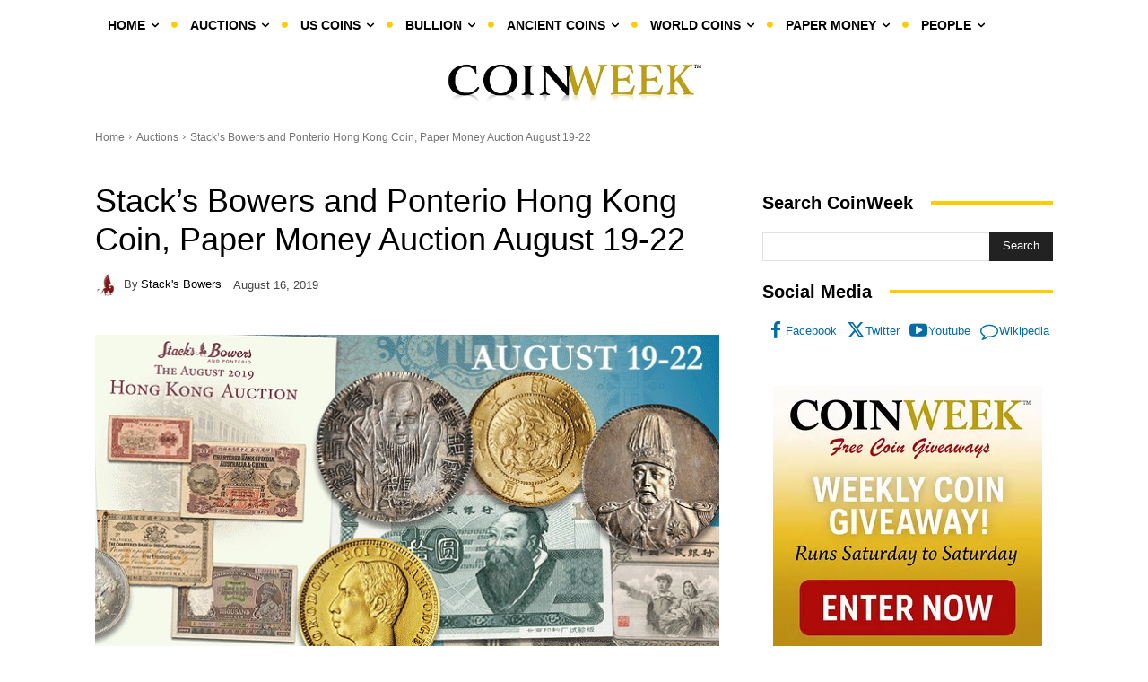

--- FILE ---
content_type: text/html; charset=UTF-8
request_url: https://coinweek.com/stacks-bowers-and-ponterio-hong-kong-coin-paper-money-auction-august-19-22/
body_size: 37776
content:
<!doctype html >
<!--[if IE 8]>    <html class="ie8" lang="en"> <![endif]-->
<!--[if IE 9]>    <html class="ie9" lang="en"> <![endif]-->
<!--[if gt IE 8]><!--> <html lang="en-US"> <!--<![endif]-->
<head>
    
    <meta charset="UTF-8" />
    <meta name="viewport" content="width=device-width, initial-scale=1.0">
    <link rel="pingback" href="https://coinweek.com/xmlrpc.php" />
    <meta name='robots' content='index, follow, max-image-preview:large, max-snippet:-1, max-video-preview:-1' />
	<style>img:is([sizes="auto" i], [sizes^="auto," i]) { contain-intrinsic-size: 3000px 1500px }</style>
	
	<!-- This site is optimized with the Yoast SEO Premium plugin v26.8 (Yoast SEO v26.8) - https://yoast.com/product/yoast-seo-premium-wordpress/ -->
	<title>Stack’s Bowers and Ponterio Hong Kong Coin, Paper Money Auction August 19-22</title>
	<meta name="description" content="Stack’s Bowers and Ponterio is excited to present their August Hong Kong Coin and Paper Money auction, August 19-22 in conjunction with the Hong Kong Coin" />
	<link rel="canonical" href="https://coinweek.com/stacks-bowers-and-ponterio-hong-kong-coin-paper-money-auction-august-19-22/" />
	<meta property="og:locale" content="en_US" />
	<meta property="og:type" content="article" />
	<meta property="og:title" content="Stack’s Bowers and Ponterio Hong Kong Coin, Paper Money Auction August 19-22" />
	<meta property="og:description" content="Stack’s Bowers and Ponterio is excited to present their August Hong Kong Coin and Paper Money auction, August 19-22 in conjunction with the Hong Kong Coin" />
	<meta property="og:url" content="https://coinweek.com/stacks-bowers-and-ponterio-hong-kong-coin-paper-money-auction-august-19-22/" />
	<meta property="og:site_name" content="CoinWeek: Rare Coin, Currency, and Bullion News for Collectors" />
	<meta property="article:publisher" content="https://www.facebook.com/CoinWeek" />
	<meta property="article:published_time" content="2019-08-16T12:18:24+00:00" />
	<meta property="article:modified_time" content="2023-12-28T22:18:17+00:00" />
	<meta property="og:image" content="https://coinweek.com/wp-content/uploads/2019/08/sb_hk_aug2019.jpg" />
	<meta property="og:image:width" content="700" />
	<meta property="og:image:height" content="350" />
	<meta property="og:image:type" content="image/jpeg" />
	<meta name="author" content="Stack&#039;s Bowers" />
	<meta name="twitter:card" content="summary_large_image" />
	<meta name="twitter:creator" content="@CoinWeek" />
	<meta name="twitter:site" content="@CoinWeek" />
	<meta name="twitter:label1" content="Written by" />
	<meta name="twitter:data1" content="Stack&#039;s Bowers" />
	<meta name="twitter:label2" content="Est. reading time" />
	<meta name="twitter:data2" content="4 minutes" />
	<script type="application/ld+json" class="yoast-schema-graph">{"@context":"https://schema.org","@graph":[{"@type":"Article","@id":"https://coinweek.com/stacks-bowers-and-ponterio-hong-kong-coin-paper-money-auction-august-19-22/#article","isPartOf":{"@id":"https://coinweek.com/stacks-bowers-and-ponterio-hong-kong-coin-paper-money-auction-august-19-22/"},"author":{"name":"Stack's Bowers","@id":"https://coinweek.com/#/schema/person/6bc2996083d4520aef85a2fa744d7f0a"},"headline":"Stack’s Bowers and Ponterio Hong Kong Coin, Paper Money Auction August 19-22","datePublished":"2019-08-16T12:18:24+00:00","dateModified":"2023-12-28T22:18:17+00:00","mainEntityOfPage":{"@id":"https://coinweek.com/stacks-bowers-and-ponterio-hong-kong-coin-paper-money-auction-august-19-22/"},"wordCount":762,"commentCount":0,"publisher":{"@id":"https://coinweek.com/#organization"},"image":{"@id":"https://coinweek.com/stacks-bowers-and-ponterio-hong-kong-coin-paper-money-auction-august-19-22/#primaryimage"},"thumbnailUrl":"https://coinweek.com/wp-content/uploads/2019/08/sb_hk_aug2019.jpg","keywords":["asian coins","Chinese Coins","Paper Money Auctions"],"articleSection":["Auctions"],"inLanguage":"en-US","potentialAction":[{"@type":"CommentAction","name":"Comment","target":["https://coinweek.com/stacks-bowers-and-ponterio-hong-kong-coin-paper-money-auction-august-19-22/#respond"]}],"copyrightYear":"2019","copyrightHolder":{"@id":"https://coinweek.com/#organization"}},{"@type":"WebPage","@id":"https://coinweek.com/stacks-bowers-and-ponterio-hong-kong-coin-paper-money-auction-august-19-22/","url":"https://coinweek.com/stacks-bowers-and-ponterio-hong-kong-coin-paper-money-auction-august-19-22/","name":"Stack’s Bowers and Ponterio Hong Kong Coin, Paper Money Auction August 19-22","isPartOf":{"@id":"https://coinweek.com/#website"},"primaryImageOfPage":{"@id":"https://coinweek.com/stacks-bowers-and-ponterio-hong-kong-coin-paper-money-auction-august-19-22/#primaryimage"},"image":{"@id":"https://coinweek.com/stacks-bowers-and-ponterio-hong-kong-coin-paper-money-auction-august-19-22/#primaryimage"},"thumbnailUrl":"https://coinweek.com/wp-content/uploads/2019/08/sb_hk_aug2019.jpg","datePublished":"2019-08-16T12:18:24+00:00","dateModified":"2023-12-28T22:18:17+00:00","description":"Stack’s Bowers and Ponterio is excited to present their August Hong Kong Coin and Paper Money auction, August 19-22 in conjunction with the Hong Kong Coin","breadcrumb":{"@id":"https://coinweek.com/stacks-bowers-and-ponterio-hong-kong-coin-paper-money-auction-august-19-22/#breadcrumb"},"inLanguage":"en-US","potentialAction":[{"@type":"ReadAction","target":["https://coinweek.com/stacks-bowers-and-ponterio-hong-kong-coin-paper-money-auction-august-19-22/"]}]},{"@type":"ImageObject","inLanguage":"en-US","@id":"https://coinweek.com/stacks-bowers-and-ponterio-hong-kong-coin-paper-money-auction-august-19-22/#primaryimage","url":"https://coinweek.com/wp-content/uploads/2019/08/sb_hk_aug2019.jpg","contentUrl":"https://coinweek.com/wp-content/uploads/2019/08/sb_hk_aug2019.jpg","width":700,"height":350},{"@type":"BreadcrumbList","@id":"https://coinweek.com/stacks-bowers-and-ponterio-hong-kong-coin-paper-money-auction-august-19-22/#breadcrumb","itemListElement":[{"@type":"ListItem","position":1,"name":"Home","item":"https://coinweek.com/"},{"@type":"ListItem","position":2,"name":"Stack’s Bowers and Ponterio Hong Kong Coin, Paper Money Auction August 19-22"}]},{"@type":"WebSite","@id":"https://coinweek.com/#website","url":"https://coinweek.com/","name":"Rare Coin and currency news, articles and video | CoinWeek","description":"CoinWeek","publisher":{"@id":"https://coinweek.com/#organization"},"alternateName":"CoinWeek News","potentialAction":[{"@type":"SearchAction","target":{"@type":"EntryPoint","urlTemplate":"https://coinweek.com/?s={search_term_string}"},"query-input":{"@type":"PropertyValueSpecification","valueRequired":true,"valueName":"search_term_string"}}],"inLanguage":"en-US"},{"@type":"Organization","@id":"https://coinweek.com/#organization","name":"CoinWeek","alternateName":"CoinWeek Rare Coin Collecting Articles","url":"https://coinweek.com/","logo":{"@type":"ImageObject","inLanguage":"en-US","@id":"https://coinweek.com/#/schema/logo/image/","url":"https://coinweek.com/wp-content/uploads/2015/06/CW_logo_2013.jpg","contentUrl":"https://coinweek.com/wp-content/uploads/2015/06/CW_logo_2013.jpg","width":320,"height":75,"caption":"CoinWeek"},"image":{"@id":"https://coinweek.com/#/schema/logo/image/"},"sameAs":["https://www.facebook.com/CoinWeek","https://x.com/CoinWeek","https://www.youtube.com/coinweek","https://en.wikipedia.org/wiki/CoinWeek"]},{"@type":"Person","@id":"https://coinweek.com/#/schema/person/6bc2996083d4520aef85a2fa744d7f0a","name":"Stack's Bowers","image":{"@type":"ImageObject","inLanguage":"en-US","@id":"https://coinweek.com/#/schema/person/image/","url":"https://coinweek.com/wp-content/uploads/2025/10/stacks_200-96x96.jpg","contentUrl":"https://coinweek.com/wp-content/uploads/2025/10/stacks_200-96x96.jpg","caption":"Stack's Bowers"},"description":"Stack's Bowers Galleries conducts live, internet, and specialized auctions of rare U.S. and world coins and currency and ancient coins, as well as direct sales through retail and wholesale channels. The company's 90-year legacy includes the cataloging and sale of many of the most valuable United States coin and currency collections to ever cross an auction block — The D. Brent Pogue Collection, The John J. Ford, Jr. Collection, The Louis E. Eliasberg, Sr. Collection, The Harry W. Bass, Jr. Collection, The Joel R. Anderson Collection, The Norweb Collection, The Cardinal Collection, The Sydney F. Martin Collection, and The Battle Born Collection — to name just a few. World coin and currency collections include The Pinnacle Collection, The Louis E. Eliasberg, Sr. Collection of World Gold Coins, The Kroisos Collection, The Alicia and Sidney Belzberg Collection, The Salton Collection, The Wa She Wong Collection, and The Thos. H. Law Collection. The company is headquartered in Costa Mesa, California with galleries in New York, Boston, and Philadelphia. Offices are also located in New Hampshire, Oklahoma, South Carolina, Virginia, Hong Kong, Paris, and Vancouver.","sameAs":["https://stacksbowers.com/"],"url":"https://coinweek.com/author/stacks-bowers/"}]}</script>
	<!-- / Yoast SEO Premium plugin. -->


<link rel='dns-prefetch' href='//www.googletagmanager.com' />
<link rel='dns-prefetch' href='//pagead2.googlesyndication.com' />
<link rel="alternate" type="application/rss+xml" title="CoinWeek: Rare Coin, Currency, and Bullion News for Collectors &raquo; Feed" href="https://coinweek.com/feed/" />
<link rel='stylesheet' id='wp-block-library-css' href='https://coinweek.com/wp-includes/css/dist/block-library/style.min.css?ver=7da65a4e13053288ac3c6e670650a550' type='text/css' media='all' />
<style id='classic-theme-styles-inline-css' type='text/css'>
/*! This file is auto-generated */
.wp-block-button__link{color:#fff;background-color:#32373c;border-radius:9999px;box-shadow:none;text-decoration:none;padding:calc(.667em + 2px) calc(1.333em + 2px);font-size:1.125em}.wp-block-file__button{background:#32373c;color:#fff;text-decoration:none}
</style>
<style id='global-styles-inline-css' type='text/css'>
:root{--wp--preset--aspect-ratio--square: 1;--wp--preset--aspect-ratio--4-3: 4/3;--wp--preset--aspect-ratio--3-4: 3/4;--wp--preset--aspect-ratio--3-2: 3/2;--wp--preset--aspect-ratio--2-3: 2/3;--wp--preset--aspect-ratio--16-9: 16/9;--wp--preset--aspect-ratio--9-16: 9/16;--wp--preset--color--black: #000000;--wp--preset--color--cyan-bluish-gray: #abb8c3;--wp--preset--color--white: #ffffff;--wp--preset--color--pale-pink: #f78da7;--wp--preset--color--vivid-red: #cf2e2e;--wp--preset--color--luminous-vivid-orange: #ff6900;--wp--preset--color--luminous-vivid-amber: #fcb900;--wp--preset--color--light-green-cyan: #7bdcb5;--wp--preset--color--vivid-green-cyan: #00d084;--wp--preset--color--pale-cyan-blue: #8ed1fc;--wp--preset--color--vivid-cyan-blue: #0693e3;--wp--preset--color--vivid-purple: #9b51e0;--wp--preset--gradient--vivid-cyan-blue-to-vivid-purple: linear-gradient(135deg,rgba(6,147,227,1) 0%,rgb(155,81,224) 100%);--wp--preset--gradient--light-green-cyan-to-vivid-green-cyan: linear-gradient(135deg,rgb(122,220,180) 0%,rgb(0,208,130) 100%);--wp--preset--gradient--luminous-vivid-amber-to-luminous-vivid-orange: linear-gradient(135deg,rgba(252,185,0,1) 0%,rgba(255,105,0,1) 100%);--wp--preset--gradient--luminous-vivid-orange-to-vivid-red: linear-gradient(135deg,rgba(255,105,0,1) 0%,rgb(207,46,46) 100%);--wp--preset--gradient--very-light-gray-to-cyan-bluish-gray: linear-gradient(135deg,rgb(238,238,238) 0%,rgb(169,184,195) 100%);--wp--preset--gradient--cool-to-warm-spectrum: linear-gradient(135deg,rgb(74,234,220) 0%,rgb(151,120,209) 20%,rgb(207,42,186) 40%,rgb(238,44,130) 60%,rgb(251,105,98) 80%,rgb(254,248,76) 100%);--wp--preset--gradient--blush-light-purple: linear-gradient(135deg,rgb(255,206,236) 0%,rgb(152,150,240) 100%);--wp--preset--gradient--blush-bordeaux: linear-gradient(135deg,rgb(254,205,165) 0%,rgb(254,45,45) 50%,rgb(107,0,62) 100%);--wp--preset--gradient--luminous-dusk: linear-gradient(135deg,rgb(255,203,112) 0%,rgb(199,81,192) 50%,rgb(65,88,208) 100%);--wp--preset--gradient--pale-ocean: linear-gradient(135deg,rgb(255,245,203) 0%,rgb(182,227,212) 50%,rgb(51,167,181) 100%);--wp--preset--gradient--electric-grass: linear-gradient(135deg,rgb(202,248,128) 0%,rgb(113,206,126) 100%);--wp--preset--gradient--midnight: linear-gradient(135deg,rgb(2,3,129) 0%,rgb(40,116,252) 100%);--wp--preset--font-size--small: 11px;--wp--preset--font-size--medium: 20px;--wp--preset--font-size--large: 32px;--wp--preset--font-size--x-large: 42px;--wp--preset--font-size--regular: 15px;--wp--preset--font-size--larger: 50px;--wp--preset--spacing--20: 0.44rem;--wp--preset--spacing--30: 0.67rem;--wp--preset--spacing--40: 1rem;--wp--preset--spacing--50: 1.5rem;--wp--preset--spacing--60: 2.25rem;--wp--preset--spacing--70: 3.38rem;--wp--preset--spacing--80: 5.06rem;--wp--preset--shadow--natural: 6px 6px 9px rgba(0, 0, 0, 0.2);--wp--preset--shadow--deep: 12px 12px 50px rgba(0, 0, 0, 0.4);--wp--preset--shadow--sharp: 6px 6px 0px rgba(0, 0, 0, 0.2);--wp--preset--shadow--outlined: 6px 6px 0px -3px rgba(255, 255, 255, 1), 6px 6px rgba(0, 0, 0, 1);--wp--preset--shadow--crisp: 6px 6px 0px rgba(0, 0, 0, 1);}:where(.is-layout-flex){gap: 0.5em;}:where(.is-layout-grid){gap: 0.5em;}body .is-layout-flex{display: flex;}.is-layout-flex{flex-wrap: wrap;align-items: center;}.is-layout-flex > :is(*, div){margin: 0;}body .is-layout-grid{display: grid;}.is-layout-grid > :is(*, div){margin: 0;}:where(.wp-block-columns.is-layout-flex){gap: 2em;}:where(.wp-block-columns.is-layout-grid){gap: 2em;}:where(.wp-block-post-template.is-layout-flex){gap: 1.25em;}:where(.wp-block-post-template.is-layout-grid){gap: 1.25em;}.has-black-color{color: var(--wp--preset--color--black) !important;}.has-cyan-bluish-gray-color{color: var(--wp--preset--color--cyan-bluish-gray) !important;}.has-white-color{color: var(--wp--preset--color--white) !important;}.has-pale-pink-color{color: var(--wp--preset--color--pale-pink) !important;}.has-vivid-red-color{color: var(--wp--preset--color--vivid-red) !important;}.has-luminous-vivid-orange-color{color: var(--wp--preset--color--luminous-vivid-orange) !important;}.has-luminous-vivid-amber-color{color: var(--wp--preset--color--luminous-vivid-amber) !important;}.has-light-green-cyan-color{color: var(--wp--preset--color--light-green-cyan) !important;}.has-vivid-green-cyan-color{color: var(--wp--preset--color--vivid-green-cyan) !important;}.has-pale-cyan-blue-color{color: var(--wp--preset--color--pale-cyan-blue) !important;}.has-vivid-cyan-blue-color{color: var(--wp--preset--color--vivid-cyan-blue) !important;}.has-vivid-purple-color{color: var(--wp--preset--color--vivid-purple) !important;}.has-black-background-color{background-color: var(--wp--preset--color--black) !important;}.has-cyan-bluish-gray-background-color{background-color: var(--wp--preset--color--cyan-bluish-gray) !important;}.has-white-background-color{background-color: var(--wp--preset--color--white) !important;}.has-pale-pink-background-color{background-color: var(--wp--preset--color--pale-pink) !important;}.has-vivid-red-background-color{background-color: var(--wp--preset--color--vivid-red) !important;}.has-luminous-vivid-orange-background-color{background-color: var(--wp--preset--color--luminous-vivid-orange) !important;}.has-luminous-vivid-amber-background-color{background-color: var(--wp--preset--color--luminous-vivid-amber) !important;}.has-light-green-cyan-background-color{background-color: var(--wp--preset--color--light-green-cyan) !important;}.has-vivid-green-cyan-background-color{background-color: var(--wp--preset--color--vivid-green-cyan) !important;}.has-pale-cyan-blue-background-color{background-color: var(--wp--preset--color--pale-cyan-blue) !important;}.has-vivid-cyan-blue-background-color{background-color: var(--wp--preset--color--vivid-cyan-blue) !important;}.has-vivid-purple-background-color{background-color: var(--wp--preset--color--vivid-purple) !important;}.has-black-border-color{border-color: var(--wp--preset--color--black) !important;}.has-cyan-bluish-gray-border-color{border-color: var(--wp--preset--color--cyan-bluish-gray) !important;}.has-white-border-color{border-color: var(--wp--preset--color--white) !important;}.has-pale-pink-border-color{border-color: var(--wp--preset--color--pale-pink) !important;}.has-vivid-red-border-color{border-color: var(--wp--preset--color--vivid-red) !important;}.has-luminous-vivid-orange-border-color{border-color: var(--wp--preset--color--luminous-vivid-orange) !important;}.has-luminous-vivid-amber-border-color{border-color: var(--wp--preset--color--luminous-vivid-amber) !important;}.has-light-green-cyan-border-color{border-color: var(--wp--preset--color--light-green-cyan) !important;}.has-vivid-green-cyan-border-color{border-color: var(--wp--preset--color--vivid-green-cyan) !important;}.has-pale-cyan-blue-border-color{border-color: var(--wp--preset--color--pale-cyan-blue) !important;}.has-vivid-cyan-blue-border-color{border-color: var(--wp--preset--color--vivid-cyan-blue) !important;}.has-vivid-purple-border-color{border-color: var(--wp--preset--color--vivid-purple) !important;}.has-vivid-cyan-blue-to-vivid-purple-gradient-background{background: var(--wp--preset--gradient--vivid-cyan-blue-to-vivid-purple) !important;}.has-light-green-cyan-to-vivid-green-cyan-gradient-background{background: var(--wp--preset--gradient--light-green-cyan-to-vivid-green-cyan) !important;}.has-luminous-vivid-amber-to-luminous-vivid-orange-gradient-background{background: var(--wp--preset--gradient--luminous-vivid-amber-to-luminous-vivid-orange) !important;}.has-luminous-vivid-orange-to-vivid-red-gradient-background{background: var(--wp--preset--gradient--luminous-vivid-orange-to-vivid-red) !important;}.has-very-light-gray-to-cyan-bluish-gray-gradient-background{background: var(--wp--preset--gradient--very-light-gray-to-cyan-bluish-gray) !important;}.has-cool-to-warm-spectrum-gradient-background{background: var(--wp--preset--gradient--cool-to-warm-spectrum) !important;}.has-blush-light-purple-gradient-background{background: var(--wp--preset--gradient--blush-light-purple) !important;}.has-blush-bordeaux-gradient-background{background: var(--wp--preset--gradient--blush-bordeaux) !important;}.has-luminous-dusk-gradient-background{background: var(--wp--preset--gradient--luminous-dusk) !important;}.has-pale-ocean-gradient-background{background: var(--wp--preset--gradient--pale-ocean) !important;}.has-electric-grass-gradient-background{background: var(--wp--preset--gradient--electric-grass) !important;}.has-midnight-gradient-background{background: var(--wp--preset--gradient--midnight) !important;}.has-small-font-size{font-size: var(--wp--preset--font-size--small) !important;}.has-medium-font-size{font-size: var(--wp--preset--font-size--medium) !important;}.has-large-font-size{font-size: var(--wp--preset--font-size--large) !important;}.has-x-large-font-size{font-size: var(--wp--preset--font-size--x-large) !important;}
:where(.wp-block-post-template.is-layout-flex){gap: 1.25em;}:where(.wp-block-post-template.is-layout-grid){gap: 1.25em;}
:where(.wp-block-columns.is-layout-flex){gap: 2em;}:where(.wp-block-columns.is-layout-grid){gap: 2em;}
:root :where(.wp-block-pullquote){font-size: 1.5em;line-height: 1.6;}
</style>
<link rel='stylesheet' id='td-plugin-multi-purpose-css' href='https://coinweek.com/wp-content/plugins/td-composer/td-multi-purpose/style.css?ver=7cd248d7ca13c255207c3f8b916c3f00' type='text/css' media='all' />
<link rel='stylesheet' id='tablepress-default-css' href='https://coinweek.com/wp-content/tablepress-combined.min.css?ver=32' type='text/css' media='all' />
<link rel='stylesheet' id='font_awesome-css' href='https://coinweek.com/wp-content/plugins/td-composer/assets/fonts/font-awesome/font-awesome.css?ver=7cd248d7ca13c255207c3f8b916c3f00' type='text/css' media='all' />
<link rel='stylesheet' id='td-theme-css' href='https://coinweek.com/wp-content/themes/Newspaper/style.css?ver=12.7.3' type='text/css' media='all' />
<style id='td-theme-inline-css' type='text/css'>@media (max-width:767px){.td-header-desktop-wrap{display:none}}@media (min-width:767px){.td-header-mobile-wrap{display:none}}</style>
<link rel='stylesheet' id='td-legacy-framework-front-style-css' href='https://coinweek.com/wp-content/plugins/td-composer/legacy/Newspaper/assets/css/td_legacy_main.css?ver=7cd248d7ca13c255207c3f8b916c3f00' type='text/css' media='all' />
<link rel='stylesheet' id='td-standard-pack-framework-front-style-css' href='https://coinweek.com/wp-content/plugins/td-standard-pack/Newspaper/assets/css/td_standard_pack_main.css?ver=c12e6da63ed2f212e87e44e5e9b9a302' type='text/css' media='all' />
<link rel='stylesheet' id='tdb_style_cloud_templates_front-css' href='https://coinweek.com/wp-content/plugins/td-cloud-library/assets/css/tdb_main.css?ver=6127d3b6131f900b2e62bb855b13dc3b' type='text/css' media='all' />
<script type="text/javascript" src="https://coinweek.com/wp-includes/js/jquery/jquery.min.js?ver=3.7.1" id="jquery-core-js"></script>
<script type="text/javascript" src="https://coinweek.com/wp-includes/js/jquery/jquery-migrate.min.js?ver=3.4.1" id="jquery-migrate-js"></script>

<!-- This site is using AdRotate v5.8 Professional to display their advertisements - https://ajdg.solutions/ -->
<!-- AdRotate CSS -->
<style type="text/css" media="screen">
	.g { margin:0px; padding:0px; overflow:hidden; line-height:1; zoom:1; }
	.g img { height:auto; }
	.g-col { position:relative; float:left; }
	.g-col:first-child { margin-left: 0; }
	.g-col:last-child { margin-right: 0; }
	.g-467 { margin:0px 0px 0px 0px; width:100%; max-width:300px; height:100%; max-height:300px; }
	@media only screen and (max-width: 480px) {
		.g-col, .g-dyn, .g-single { width:100%; margin-left:0; margin-right:0; }
	}
</style>
<!-- /AdRotate CSS -->

<meta name="generator" content="Site Kit by Google 1.170.0" />    <script>
        window.tdb_global_vars = {"wpRestUrl":"https:\/\/coinweek.com\/wp-json\/","permalinkStructure":"\/%postname%\/"};
        window.tdb_p_autoload_vars = {"isAjax":false,"isAdminBarShowing":false,"autoloadStatus":"off","origPostEditUrl":null};
    </script>
    
    <style id="tdb-global-colors">:root{--today-news-dark-bg:#000000;--today-news-accent:#CE0000;--today-news-white:#FFFFFF;--today-news-white-transparent:rgba(255,255,255,0.75);--today-news-white-transparent2:rgba(255,255,255,0.1);--today-news-dark-gray:#222222;--today-news-light-gray:#d8d8d8}</style>

    
	            <style id="tdb-global-fonts">
                
:root{--today_news_default:Montserrat;}
            </style>
            
<!-- Google AdSense meta tags added by Site Kit -->
<meta name="google-adsense-platform-account" content="ca-host-pub-2644536267352236">
<meta name="google-adsense-platform-domain" content="sitekit.withgoogle.com">
<!-- End Google AdSense meta tags added by Site Kit -->

<!-- Google AdSense snippet added by Site Kit -->
<script type="text/javascript" async="async" src="https://pagead2.googlesyndication.com/pagead/js/adsbygoogle.js?client=ca-pub-7752030598277842&amp;host=ca-host-pub-2644536267352236" crossorigin="anonymous"></script>

<!-- End Google AdSense snippet added by Site Kit -->

<!-- JS generated by theme -->

<script type="text/javascript" id="td-generated-header-js">
    
    

	    var tdBlocksArray = []; //here we store all the items for the current page

	    // td_block class - each ajax block uses a object of this class for requests
	    function tdBlock() {
		    this.id = '';
		    this.block_type = 1; //block type id (1-234 etc)
		    this.atts = '';
		    this.td_column_number = '';
		    this.td_current_page = 1; //
		    this.post_count = 0; //from wp
		    this.found_posts = 0; //from wp
		    this.max_num_pages = 0; //from wp
		    this.td_filter_value = ''; //current live filter value
		    this.is_ajax_running = false;
		    this.td_user_action = ''; // load more or infinite loader (used by the animation)
		    this.header_color = '';
		    this.ajax_pagination_infinite_stop = ''; //show load more at page x
	    }

        // td_js_generator - mini detector
        ( function () {
            var htmlTag = document.getElementsByTagName("html")[0];

	        if ( navigator.userAgent.indexOf("MSIE 10.0") > -1 ) {
                htmlTag.className += ' ie10';
            }

            if ( !!navigator.userAgent.match(/Trident.*rv\:11\./) ) {
                htmlTag.className += ' ie11';
            }

	        if ( navigator.userAgent.indexOf("Edge") > -1 ) {
                htmlTag.className += ' ieEdge';
            }

            if ( /(iPad|iPhone|iPod)/g.test(navigator.userAgent) ) {
                htmlTag.className += ' td-md-is-ios';
            }

            var user_agent = navigator.userAgent.toLowerCase();
            if ( user_agent.indexOf("android") > -1 ) {
                htmlTag.className += ' td-md-is-android';
            }

            if ( -1 !== navigator.userAgent.indexOf('Mac OS X')  ) {
                htmlTag.className += ' td-md-is-os-x';
            }

            if ( /chrom(e|ium)/.test(navigator.userAgent.toLowerCase()) ) {
               htmlTag.className += ' td-md-is-chrome';
            }

            if ( -1 !== navigator.userAgent.indexOf('Firefox') ) {
                htmlTag.className += ' td-md-is-firefox';
            }

            if ( -1 !== navigator.userAgent.indexOf('Safari') && -1 === navigator.userAgent.indexOf('Chrome') ) {
                htmlTag.className += ' td-md-is-safari';
            }

            if( -1 !== navigator.userAgent.indexOf('IEMobile') ){
                htmlTag.className += ' td-md-is-iemobile';
            }

        })();

        var tdLocalCache = {};

        ( function () {
            "use strict";

            tdLocalCache = {
                data: {},
                remove: function (resource_id) {
                    delete tdLocalCache.data[resource_id];
                },
                exist: function (resource_id) {
                    return tdLocalCache.data.hasOwnProperty(resource_id) && tdLocalCache.data[resource_id] !== null;
                },
                get: function (resource_id) {
                    return tdLocalCache.data[resource_id];
                },
                set: function (resource_id, cachedData) {
                    tdLocalCache.remove(resource_id);
                    tdLocalCache.data[resource_id] = cachedData;
                }
            };
        })();

    
    
var td_viewport_interval_list=[{"limitBottom":767,"sidebarWidth":228},{"limitBottom":1018,"sidebarWidth":300},{"limitBottom":1140,"sidebarWidth":324}];
var tds_video_lazy="enabled";
var tdc_is_installed="yes";
var tdc_domain_active=false;
var td_ajax_url="https:\/\/coinweek.com\/wp-admin\/admin-ajax.php?td_theme_name=Newspaper&v=12.7.3";
var td_get_template_directory_uri="https:\/\/coinweek.com\/wp-content\/plugins\/td-composer\/legacy\/common";
var tds_snap_menu="smart_snap_mobile";
var tds_logo_on_sticky="";
var tds_header_style="2";
var td_please_wait="Please wait...";
var td_email_user_pass_incorrect="User or password incorrect!";
var td_email_user_incorrect="Email or username incorrect!";
var td_email_incorrect="Email incorrect!";
var td_user_incorrect="Username incorrect!";
var td_email_user_empty="Email or username empty!";
var td_pass_empty="Pass empty!";
var td_pass_pattern_incorrect="Invalid Pass Pattern!";
var td_retype_pass_incorrect="Retyped Pass incorrect!";
var tds_more_articles_on_post_enable="";
var tds_more_articles_on_post_time_to_wait="";
var tds_more_articles_on_post_pages_distance_from_top=0;
var tds_captcha="";
var tds_theme_color_site_wide="#006ea5";
var tds_smart_sidebar="";
var tdThemeName="Newspaper";
var tdThemeNameWl="Newspaper";
var td_magnific_popup_translation_tPrev="Previous (Left arrow key)";
var td_magnific_popup_translation_tNext="Next (Right arrow key)";
var td_magnific_popup_translation_tCounter="%curr% of %total%";
var td_magnific_popup_translation_ajax_tError="The content from %url% could not be loaded.";
var td_magnific_popup_translation_image_tError="The image #%curr% could not be loaded.";
var tdBlockNonce="ed10eb6559";
var tdMobileMenu="enabled";
var tdMobileSearch="enabled";
var tdDateNamesI18n={"month_names":["January","February","March","April","May","June","July","August","September","October","November","December"],"month_names_short":["Jan","Feb","Mar","Apr","May","Jun","Jul","Aug","Sep","Oct","Nov","Dec"],"day_names":["Sunday","Monday","Tuesday","Wednesday","Thursday","Friday","Saturday"],"day_names_short":["Sun","Mon","Tue","Wed","Thu","Fri","Sat"]};
var tdb_modal_confirm="Save";
var tdb_modal_cancel="Cancel";
var tdb_modal_confirm_alt="Yes";
var tdb_modal_cancel_alt="No";
var td_deploy_mode="deploy";
var td_ad_background_click_link="";
var td_ad_background_click_target="";
</script>


<!-- Header style compiled by theme -->

<style>.td-menu-background,.td-search-background{background-image:url('https://coinweek.com/wp-content/uploads/2023/03/bghd.jpg')}body,p{font-family:Verdana,Geneva,sans-serif;font-size:14px}.white-popup-block,.white-popup-block .wpb_button{font-family:Verdana,Geneva,sans-serif}:root{--td_theme_color:#006ea5;--td_slider_text:rgba(0,110,165,0.7);--td_mobile_menu_color:#ffffff;--td_mobile_icons_color:#1e73be;--td_mobile_text_active_color:#1e73be;--td_mobile_background_size:auto}.td-header-style-12 .td-header-menu-wrap-full,.td-header-style-12 .td-affix,.td-grid-style-1.td-hover-1 .td-big-grid-post:hover .td-post-category,.td-grid-style-5.td-hover-1 .td-big-grid-post:hover .td-post-category,.td_category_template_3 .td-current-sub-category,.td_category_template_8 .td-category-header .td-category a.td-current-sub-category,.td_category_template_4 .td-category-siblings .td-category a:hover,.td_block_big_grid_9.td-grid-style-1 .td-post-category,.td_block_big_grid_9.td-grid-style-5 .td-post-category,.td-grid-style-6.td-hover-1 .td-module-thumb:after,.tdm-menu-active-style5 .td-header-menu-wrap .sf-menu>.current-menu-item>a,.tdm-menu-active-style5 .td-header-menu-wrap .sf-menu>.current-menu-ancestor>a,.tdm-menu-active-style5 .td-header-menu-wrap .sf-menu>.current-category-ancestor>a,.tdm-menu-active-style5 .td-header-menu-wrap .sf-menu>li>a:hover,.tdm-menu-active-style5 .td-header-menu-wrap .sf-menu>.sfHover>a{background-color:#006ea5}.td_mega_menu_sub_cats .cur-sub-cat,.td-mega-span h3 a:hover,.td_mod_mega_menu:hover .entry-title a,.header-search-wrap .result-msg a:hover,.td-header-top-menu .td-drop-down-search .td_module_wrap:hover .entry-title a,.td-header-top-menu .td-icon-search:hover,.td-header-wrap .result-msg a:hover,.top-header-menu li a:hover,.top-header-menu .current-menu-item>a,.top-header-menu .current-menu-ancestor>a,.top-header-menu .current-category-ancestor>a,.td-social-icon-wrap>a:hover,.td-header-sp-top-widget .td-social-icon-wrap a:hover,.td_mod_related_posts:hover h3>a,.td-post-template-11 .td-related-title .td-related-left:hover,.td-post-template-11 .td-related-title .td-related-right:hover,.td-post-template-11 .td-related-title .td-cur-simple-item,.td-post-template-11 .td_block_related_posts .td-next-prev-wrap a:hover,.td-category-header .td-pulldown-category-filter-link:hover,.td-category-siblings .td-subcat-dropdown a:hover,.td-category-siblings .td-subcat-dropdown a.td-current-sub-category,.footer-text-wrap .footer-email-wrap a,.footer-social-wrap a:hover,.td_module_17 .td-read-more a:hover,.td_module_18 .td-read-more a:hover,.td_module_19 .td-post-author-name a:hover,.td-pulldown-syle-2 .td-subcat-dropdown:hover .td-subcat-more span,.td-pulldown-syle-2 .td-subcat-dropdown:hover .td-subcat-more i,.td-pulldown-syle-3 .td-subcat-dropdown:hover .td-subcat-more span,.td-pulldown-syle-3 .td-subcat-dropdown:hover .td-subcat-more i,.tdm-menu-active-style3 .tdm-header.td-header-wrap .sf-menu>.current-category-ancestor>a,.tdm-menu-active-style3 .tdm-header.td-header-wrap .sf-menu>.current-menu-ancestor>a,.tdm-menu-active-style3 .tdm-header.td-header-wrap .sf-menu>.current-menu-item>a,.tdm-menu-active-style3 .tdm-header.td-header-wrap .sf-menu>.sfHover>a,.tdm-menu-active-style3 .tdm-header.td-header-wrap .sf-menu>li>a:hover{color:#006ea5}.td-mega-menu-page .wpb_content_element ul li a:hover,.td-theme-wrap .td-aj-search-results .td_module_wrap:hover .entry-title a,.td-theme-wrap .header-search-wrap .result-msg a:hover{color:#006ea5!important}.td_category_template_8 .td-category-header .td-category a.td-current-sub-category,.td_category_template_4 .td-category-siblings .td-category a:hover,.tdm-menu-active-style4 .tdm-header .sf-menu>.current-menu-item>a,.tdm-menu-active-style4 .tdm-header .sf-menu>.current-menu-ancestor>a,.tdm-menu-active-style4 .tdm-header .sf-menu>.current-category-ancestor>a,.tdm-menu-active-style4 .tdm-header .sf-menu>li>a:hover,.tdm-menu-active-style4 .tdm-header .sf-menu>.sfHover>a{border-color:#006ea5}.td-header-bg:before{background-position:center top}.td-sub-footer-container{background-color:#dbb932}.post .td-post-header .entry-title{font-family:Verdana,Geneva,sans-serif}.td-menu-background,.td-search-background{background-image:url('https://coinweek.com/wp-content/uploads/2023/03/bghd.jpg')}body,p{font-family:Verdana,Geneva,sans-serif;font-size:14px}.white-popup-block,.white-popup-block .wpb_button{font-family:Verdana,Geneva,sans-serif}:root{--td_theme_color:#006ea5;--td_slider_text:rgba(0,110,165,0.7);--td_mobile_menu_color:#ffffff;--td_mobile_icons_color:#1e73be;--td_mobile_text_active_color:#1e73be;--td_mobile_background_size:auto}.td-header-style-12 .td-header-menu-wrap-full,.td-header-style-12 .td-affix,.td-grid-style-1.td-hover-1 .td-big-grid-post:hover .td-post-category,.td-grid-style-5.td-hover-1 .td-big-grid-post:hover .td-post-category,.td_category_template_3 .td-current-sub-category,.td_category_template_8 .td-category-header .td-category a.td-current-sub-category,.td_category_template_4 .td-category-siblings .td-category a:hover,.td_block_big_grid_9.td-grid-style-1 .td-post-category,.td_block_big_grid_9.td-grid-style-5 .td-post-category,.td-grid-style-6.td-hover-1 .td-module-thumb:after,.tdm-menu-active-style5 .td-header-menu-wrap .sf-menu>.current-menu-item>a,.tdm-menu-active-style5 .td-header-menu-wrap .sf-menu>.current-menu-ancestor>a,.tdm-menu-active-style5 .td-header-menu-wrap .sf-menu>.current-category-ancestor>a,.tdm-menu-active-style5 .td-header-menu-wrap .sf-menu>li>a:hover,.tdm-menu-active-style5 .td-header-menu-wrap .sf-menu>.sfHover>a{background-color:#006ea5}.td_mega_menu_sub_cats .cur-sub-cat,.td-mega-span h3 a:hover,.td_mod_mega_menu:hover .entry-title a,.header-search-wrap .result-msg a:hover,.td-header-top-menu .td-drop-down-search .td_module_wrap:hover .entry-title a,.td-header-top-menu .td-icon-search:hover,.td-header-wrap .result-msg a:hover,.top-header-menu li a:hover,.top-header-menu .current-menu-item>a,.top-header-menu .current-menu-ancestor>a,.top-header-menu .current-category-ancestor>a,.td-social-icon-wrap>a:hover,.td-header-sp-top-widget .td-social-icon-wrap a:hover,.td_mod_related_posts:hover h3>a,.td-post-template-11 .td-related-title .td-related-left:hover,.td-post-template-11 .td-related-title .td-related-right:hover,.td-post-template-11 .td-related-title .td-cur-simple-item,.td-post-template-11 .td_block_related_posts .td-next-prev-wrap a:hover,.td-category-header .td-pulldown-category-filter-link:hover,.td-category-siblings .td-subcat-dropdown a:hover,.td-category-siblings .td-subcat-dropdown a.td-current-sub-category,.footer-text-wrap .footer-email-wrap a,.footer-social-wrap a:hover,.td_module_17 .td-read-more a:hover,.td_module_18 .td-read-more a:hover,.td_module_19 .td-post-author-name a:hover,.td-pulldown-syle-2 .td-subcat-dropdown:hover .td-subcat-more span,.td-pulldown-syle-2 .td-subcat-dropdown:hover .td-subcat-more i,.td-pulldown-syle-3 .td-subcat-dropdown:hover .td-subcat-more span,.td-pulldown-syle-3 .td-subcat-dropdown:hover .td-subcat-more i,.tdm-menu-active-style3 .tdm-header.td-header-wrap .sf-menu>.current-category-ancestor>a,.tdm-menu-active-style3 .tdm-header.td-header-wrap .sf-menu>.current-menu-ancestor>a,.tdm-menu-active-style3 .tdm-header.td-header-wrap .sf-menu>.current-menu-item>a,.tdm-menu-active-style3 .tdm-header.td-header-wrap .sf-menu>.sfHover>a,.tdm-menu-active-style3 .tdm-header.td-header-wrap .sf-menu>li>a:hover{color:#006ea5}.td-mega-menu-page .wpb_content_element ul li a:hover,.td-theme-wrap .td-aj-search-results .td_module_wrap:hover .entry-title a,.td-theme-wrap .header-search-wrap .result-msg a:hover{color:#006ea5!important}.td_category_template_8 .td-category-header .td-category a.td-current-sub-category,.td_category_template_4 .td-category-siblings .td-category a:hover,.tdm-menu-active-style4 .tdm-header .sf-menu>.current-menu-item>a,.tdm-menu-active-style4 .tdm-header .sf-menu>.current-menu-ancestor>a,.tdm-menu-active-style4 .tdm-header .sf-menu>.current-category-ancestor>a,.tdm-menu-active-style4 .tdm-header .sf-menu>li>a:hover,.tdm-menu-active-style4 .tdm-header .sf-menu>.sfHover>a{border-color:#006ea5}.td-header-bg:before{background-position:center top}.td-sub-footer-container{background-color:#dbb932}.post .td-post-header .entry-title{font-family:Verdana,Geneva,sans-serif}</style>

<!-- Google tag (gtag.js) -->
<script async src="https://www.googletagmanager.com/gtag/js?id=G-2KTWXW1DFN"></script>
<script>
  window.dataLayer = window.dataLayer || [];
  function gtag(){dataLayer.push(arguments);}
  gtag('js', new Date());

  gtag('config', 'G-2KTWXW1DFN');
</script>

<link rel="icon" href="https://coinweek.com/wp-content/uploads/2019/06/cropped-iqcw-32x32.png" sizes="32x32" />
<link rel="icon" href="https://coinweek.com/wp-content/uploads/2019/06/cropped-iqcw-192x192.png" sizes="192x192" />
<link rel="apple-touch-icon" href="https://coinweek.com/wp-content/uploads/2019/06/cropped-iqcw-180x180.png" />
<meta name="msapplication-TileImage" content="https://coinweek.com/wp-content/uploads/2019/06/cropped-iqcw-270x270.png" />

<!-- Button style compiled by theme -->

<style>.tdm-btn-style1{background-color:#006ea5}.tdm-btn-style2:before{border-color:#006ea5}.tdm-btn-style2{color:#006ea5}.tdm-btn-style3{-webkit-box-shadow:0 2px 16px #006ea5;-moz-box-shadow:0 2px 16px #006ea5;box-shadow:0 2px 16px #006ea5}.tdm-btn-style3:hover{-webkit-box-shadow:0 4px 26px #006ea5;-moz-box-shadow:0 4px 26px #006ea5;box-shadow:0 4px 26px #006ea5}</style>

	<style id="tdw-css-placeholder"></style></head>

<body class="wp-singular post-template-default single single-post postid-156087 single-format-standard wp-theme-Newspaper td-standard-pack stacks-bowers-and-ponterio-hong-kong-coin-paper-money-auction-august-19-22 global-block-template-1 tdb-template  tdc-header-template  tdc-footer-template td-full-layout" itemscope="itemscope" itemtype="https://schema.org/WebPage">


    <div class="td-menu-background" style="visibility:hidden"></div>
<div id="td-mobile-nav" style="visibility:hidden">
    <div class="td-mobile-container">
        <!-- mobile menu top section -->
        <div class="td-menu-socials-wrap">
            <!-- socials -->
            <div class="td-menu-socials">
                            </div>
            <!-- close button -->
            <div class="td-mobile-close">
                <span><i class="td-icon-close-mobile"></i></span>
            </div>
        </div>

        <!-- login section -->
        
        <!-- menu section -->
        <div class="td-mobile-content">
            <div class="menu-main-container"><ul id="menu-main-2" class="td-mobile-main-menu"><li class="menu-item menu-item-type-post_type menu-item-object-page menu-item-home menu-item-has-children menu-item-first menu-item-217495"><a href="https://coinweek.com/">Home<i class="td-icon-menu-right td-element-after"></i></a>
<ul class="sub-menu">
	<li class="menu-item menu-item-type-custom menu-item-object-custom menu-item-220249"><a target="_blank" href="https://contests.coinweek.com/">Coin Giveaways</a></li>
	<li class="menu-item menu-item-type-post_type menu-item-object-page menu-item-221408"><a href="https://coinweek.com/about-coinweek/">About CoinWeek</a></li>
	<li class="menu-item menu-item-type-post_type menu-item-object-page menu-item-221409"><a href="https://coinweek.com/contact/">Contact</a></li>
</ul>
</li>
<li class="menu-item menu-item-type-taxonomy menu-item-object-category current-post-ancestor current-menu-parent current-post-parent menu-item-has-children menu-item-217551"><a href="https://coinweek.com/auction-news/">Auctions<i class="td-icon-menu-right td-element-after"></i></a>
<ul class="sub-menu">
	<li class="menu-item menu-item-type-post_type menu-item-object-page menu-item-237022"><a href="https://coinweek.com/coinweek-2026-auction-calendar/">CoinWeek 2026 Auction Calendar</a></li>
	<li class="menu-item menu-item-type-custom menu-item-object-custom menu-item-224347"><a href="https://coinweek.com/tag/ancient-coin-auctions/">Ancient Coin Auctions</a></li>
	<li class="menu-item menu-item-type-custom menu-item-object-custom menu-item-224348"><a href="https://coinweek.com/tag/us-coin-auctions/">US Coin Auctions</a></li>
	<li class="menu-item menu-item-type-custom menu-item-object-custom menu-item-224349"><a href="https://coinweek.com/tag/world-coin-auctions/">World Coin Auctions</a></li>
</ul>
</li>
<li class="menu-item menu-item-type-taxonomy menu-item-object-category menu-item-has-children menu-item-217543"><a href="https://coinweek.com/us-coins/">US Coins<i class="td-icon-menu-right td-element-after"></i></a>
<ul class="sub-menu">
	<li class="menu-item menu-item-type-taxonomy menu-item-object-category menu-item-221416"><a href="https://coinweek.com/coin-collecting-strategies/">Collecting Strategies</a></li>
	<li class="menu-item menu-item-type-custom menu-item-object-custom menu-item-224354"><a href="https://coinweek.com/tag/coin-profiles/">Coin Profiles</a></li>
	<li class="menu-item menu-item-type-custom menu-item-object-custom menu-item-224355"><a href="https://coinweek.com/tag/errors-varieties/">Errors and Varieties</a></li>
	<li class="menu-item menu-item-type-custom menu-item-object-custom menu-item-224356"><a href="https://coinweek.com/tag/counterfeit-detection/">Counterfeits</a></li>
	<li class="menu-item menu-item-type-taxonomy menu-item-object-category menu-item-223925"><a href="https://coinweek.com/medals-and-tokens/">Medals and Tokens</a></li>
	<li class="menu-item menu-item-type-taxonomy menu-item-object-category menu-item-223922"><a href="https://coinweek.com/coinweek-podcast/">CoinWeek Podcast</a></li>
</ul>
</li>
<li class="menu-item menu-item-type-taxonomy menu-item-object-category menu-item-has-children menu-item-221412"><a href="https://coinweek.com/bullion-report/">Bullion<i class="td-icon-menu-right td-element-after"></i></a>
<ul class="sub-menu">
	<li class="menu-item menu-item-type-post_type menu-item-object-page menu-item-223226"><a href="https://coinweek.com/bullion-value-of-silver-coins/">Bullion Value of Silver Coins</a></li>
	<li class="menu-item menu-item-type-post_type menu-item-object-page menu-item-223225"><a href="https://coinweek.com/bullion-value-of-us-gold-coins/">Bullion Value of U.S. Gold Coins</a></li>
	<li class="menu-item menu-item-type-post_type menu-item-object-page menu-item-236166"><a href="https://coinweek.com/bullion-value-of-common-world-gold-coins/">Common World Gold Coin Values</a></li>
</ul>
</li>
<li class="menu-item menu-item-type-taxonomy menu-item-object-category menu-item-has-children menu-item-217550"><a href="https://coinweek.com/ancient-coins/">Ancient Coins<i class="td-icon-menu-right td-element-after"></i></a>
<ul class="sub-menu">
	<li class="menu-item menu-item-type-custom menu-item-object-custom menu-item-224350"><a href="https://coinweek.com/tag/ancient-coin-auctions/">Ancient Coin Auctions</a></li>
	<li class="menu-item menu-item-type-custom menu-item-object-custom menu-item-224351"><a href="https://coinweek.com/tag/ancient-greek-coins/">Greek Coins</a></li>
	<li class="menu-item menu-item-type-custom menu-item-object-custom menu-item-224352"><a href="https://coinweek.com/tag/ancient-roman-coins/">Roman Coins</a></li>
</ul>
</li>
<li class="menu-item menu-item-type-taxonomy menu-item-object-category menu-item-has-children menu-item-217545"><a href="https://coinweek.com/world-coins/">World Coins<i class="td-icon-menu-right td-element-after"></i></a>
<ul class="sub-menu">
	<li class="menu-item menu-item-type-custom menu-item-object-custom menu-item-221425"><a href="https://coinweek.com/tag/world-coin-auctions/">World Coin Auctions</a></li>
</ul>
</li>
<li class="menu-item menu-item-type-taxonomy menu-item-object-category menu-item-has-children menu-item-221410"><a href="https://coinweek.com/paper-money/">Paper Money<i class="td-icon-menu-right td-element-after"></i></a>
<ul class="sub-menu">
	<li class="menu-item menu-item-type-custom menu-item-object-custom menu-item-221419"><a href="https://coinweek.com/tag/us-paper-money/">US Paper</a></li>
	<li class="menu-item menu-item-type-custom menu-item-object-custom menu-item-221420"><a href="https://coinweek.com/tag/world-paper-money/">World Paper</a></li>
</ul>
</li>
<li class="menu-item menu-item-type-taxonomy menu-item-object-category menu-item-has-children menu-item-223926"><a href="https://coinweek.com/people-in-the-news/">People<i class="td-icon-menu-right td-element-after"></i></a>
<ul class="sub-menu">
	<li class="menu-item menu-item-type-taxonomy menu-item-object-category menu-item-223921"><a href="https://coinweek.com/coin-clubs/">Clubs &amp; Organizations</a></li>
	<li class="menu-item menu-item-type-taxonomy menu-item-object-category menu-item-223923"><a href="https://coinweek.com/crime-and-fraud/">Crime and Fraud</a></li>
	<li class="menu-item menu-item-type-taxonomy menu-item-object-category menu-item-223924"><a href="https://coinweek.com/dealers-companies/">Dealers and Companies</a></li>
	<li class="menu-item menu-item-type-taxonomy menu-item-object-category menu-item-223927"><a href="https://coinweek.com/coin-shows/">Shows &amp; Conventions</a></li>
</ul>
</li>
</ul></div>        </div>
    </div>

    <!-- register/login section -->
    </div><div class="td-search-background" style="visibility:hidden"></div>
<div class="td-search-wrap-mob" style="visibility:hidden">
	<div class="td-drop-down-search">
		<form method="get" class="td-search-form" action="https://coinweek.com/">
			<!-- close button -->
			<div class="td-search-close">
				<span><i class="td-icon-close-mobile"></i></span>
			</div>
			<div role="search" class="td-search-input">
				<span>Search</span>
				<input id="td-header-search-mob" type="text" value="" name="s" autocomplete="off" />
			</div>
		</form>
		<div id="td-aj-search-mob" class="td-ajax-search-flex"></div>
	</div>
</div>

    <div id="td-outer-wrap" class="td-theme-wrap">
    
                    <div class="td-header-template-wrap" style="position: relative">
                                    <div class="td-header-mobile-wrap ">
                        <div id="tdi_1" class="tdc-zone"><div class="tdc_zone tdi_2  wpb_row td-pb-row tdc-element-style"  >
<style scoped>.tdi_2{min-height:0}.tdi_2>.td-element-style:after{content:''!important;width:100%!important;height:100%!important;position:absolute!important;top:0!important;left:0!important;z-index:0!important;display:block!important;background-color:#ffffff!important}.td-header-mobile-wrap{position:fixed;width:100%;top:auto;bottom:0}@media (max-width:767px){.tdi_2:before{content:'';display:block;width:100vw;height:100%;position:absolute;left:50%;transform:translateX(-50%);box-shadow:none;z-index:20;pointer-events:none}@media (max-width:767px){.tdi_2:before{width:100%}}}</style>
<div class="tdi_1_rand_style td-element-style" ></div><div id="tdi_3" class="tdc-row"><div class="vc_row tdi_4  wpb_row td-pb-row" >
<style scoped>.tdi_4,.tdi_4 .tdc-columns{min-height:0}.tdi_4,.tdi_4 .tdc-columns{display:block}.tdi_4 .tdc-columns{width:100%}.tdi_4:before,.tdi_4:after{display:table}</style><div class="vc_column tdi_6  wpb_column vc_column_container tdc-column td-pb-span12">
<style scoped>.tdi_6{vertical-align:baseline}.tdi_6>.wpb_wrapper,.tdi_6>.wpb_wrapper>.tdc-elements{display:block}.tdi_6>.wpb_wrapper>.tdc-elements{width:100%}.tdi_6>.wpb_wrapper>.vc_row_inner{width:auto}.tdi_6>.wpb_wrapper{width:auto;height:auto}</style><div class="wpb_wrapper" ></div></div></div></div></div></div>                    </div>
                
                    <div class="td-header-mobile-sticky-wrap tdc-zone-sticky-invisible tdc-zone-sticky-inactive" style="display: none">
                        <div id="tdi_7" class="tdc-zone"><div class="tdc_zone tdi_8  wpb_row td-pb-row" data-sticky-offset="0" >
<style scoped>.tdi_8{min-height:0}.td-header-mobile-sticky-wrap.td-header-active{opacity:1}.td-header-mobile-sticky-wrap{-webkit-transition:all 0.3s ease-in-out;-moz-transition:all 0.3s ease-in-out;-o-transition:all 0.3s ease-in-out;transition:all 0.3s ease-in-out}@media (max-width:767px){.tdi_8:before{content:'';display:block;width:100vw;height:100%;position:absolute;left:50%;transform:translateX(-50%);box-shadow:none;z-index:20;pointer-events:none}.td-header-mobile-sticky-wrap{transform:translateY(-120%);-webkit-transform:translateY(-120%);-moz-transform:translateY(-120%);-ms-transform:translateY(-120%);-o-transform:translateY(-120%)}.td-header-mobile-sticky-wrap.td-header-active{transform:translateY(0);-webkit-transform:translateY(0);-moz-transform:translateY(0);-ms-transform:translateY(0);-o-transform:translateY(0)}@media (max-width:767px){.tdi_8:before{width:100%}}}</style><div id="tdi_9" class="tdc-row"><div class="vc_row tdi_10  wpb_row td-pb-row tdc-element-style" >
<style scoped>.tdi_10,.tdi_10 .tdc-columns{min-height:0}.tdi_10,.tdi_10 .tdc-columns{display:block}.tdi_10 .tdc-columns{width:100%}.tdi_10:before,.tdi_10:after{display:table}@media (max-width:767px){@media (min-width:768px){.tdi_10{margin-left:-0px;margin-right:-0px}.tdi_10 .tdc-row-video-background-error,.tdi_10>.vc_column,.tdi_10>.tdc-columns>.vc_column{padding-left:0px;padding-right:0px}}}@media (max-width:767px){.tdi_10{position:relative}}</style>
<div class="tdi_9_rand_style td-element-style" ><div class="td-element-style-before"><style>@media (max-width:767px){.tdi_9_rand_style>.td-element-style-before{content:''!important;width:100%!important;height:100%!important;position:absolute!important;top:0!important;left:0!important;display:block!important;z-index:0!important;background-image:none!important;opacity:0.2!important;background-size:cover!important;background-position:center top!important}}</style></div><style>@media (max-width:767px){.tdi_9_rand_style{background-color:#ffffff!important}}</style></div><div class="vc_column tdi_12  wpb_column vc_column_container tdc-column td-pb-span4">
<style scoped>.tdi_12{vertical-align:baseline}.tdi_12>.wpb_wrapper,.tdi_12>.wpb_wrapper>.tdc-elements{display:block}.tdi_12>.wpb_wrapper>.tdc-elements{width:100%}.tdi_12>.wpb_wrapper>.vc_row_inner{width:auto}.tdi_12>.wpb_wrapper{width:auto;height:auto}@media (max-width:767px){.tdi_12{vertical-align:middle}}@media (max-width:767px){.tdi_12{width:20%!important;display:inline-block!important}}</style><div class="wpb_wrapper" ><div class="td_block_wrap tdb_mobile_menu tdi_13 td-pb-border-top td_block_template_1 tdb-header-align"  data-td-block-uid="tdi_13" >
<style>@media (max-width:767px){.tdi_13{margin-left:-16px!important;border-color:#ffffff!important;border-style:solid!important}}</style>
<style>.tdb-header-align{vertical-align:middle}.tdb_mobile_menu{margin-bottom:0;clear:none}.tdb_mobile_menu a{display:inline-block!important;position:relative;text-align:center;color:var(--td_theme_color,#4db2ec)}.tdb_mobile_menu a>span{display:flex;align-items:center;justify-content:center}.tdb_mobile_menu svg{height:auto}.tdb_mobile_menu svg,.tdb_mobile_menu svg *{fill:var(--td_theme_color,#4db2ec)}#tdc-live-iframe .tdb_mobile_menu a{pointer-events:none}.td-menu-mob-open-menu{overflow:hidden}.td-menu-mob-open-menu #td-outer-wrap{position:static}.tdi_13{display:inline-block}.tdi_13 .tdb-mobile-menu-button i{font-size:22px;width:55px;height:55px;line-height:55px}.tdi_13 .tdb-mobile-menu-button svg{width:22px}.tdi_13 .tdb-mobile-menu-button .tdb-mobile-menu-icon-svg{width:55px;height:55px}.tdi_13 .tdb-mobile-menu-button{color:#000000}.tdi_13 .tdb-mobile-menu-button svg,.tdi_13 .tdb-mobile-menu-button svg *{fill:#000000}.tdi_13 .tdb-mobile-menu-button:hover{color:#d8b21a}.tdi_13 .tdb-mobile-menu-button:hover svg,.tdi_13 .tdb-mobile-menu-button:hover svg *{fill:#d8b21a}@media (max-width:767px){.tdi_13 .tdb-mobile-menu-button i{font-size:27px;width:54px;height:54px;line-height:54px}.tdi_13 .tdb-mobile-menu-button svg{width:27px}.tdi_13 .tdb-mobile-menu-button .tdb-mobile-menu-icon-svg{width:54px;height:54px}}</style><div class="tdb-block-inner td-fix-index"><span class="tdb-mobile-menu-button"><span class="tdb-mobile-menu-icon tdb-mobile-menu-icon-svg" ><svg version="1.1" xmlns="http://www.w3.org/2000/svg" viewBox="0 0 1024 1024"><path d="M903.864 490.013h-783.749c-17.172 0-31.109 13.937-31.109 31.109 0 17.234 13.937 31.15 31.109 31.15h783.739c17.213 0 31.13-13.916 31.13-31.15 0.010-17.162-13.916-31.109-31.119-31.109zM903.864 226.835h-783.749c-17.172 0-31.109 13.916-31.109 31.16 0 17.213 13.937 31.109 31.109 31.109h783.739c17.213 0 31.13-13.896 31.13-31.109 0.010-17.234-13.916-31.16-31.119-31.16zM903.864 753.181h-783.749c-17.172 0-31.109 13.916-31.109 31.099 0 17.244 13.937 31.16 31.109 31.16h783.739c17.213 0 31.13-13.916 31.13-31.16 0.010-17.172-13.916-31.099-31.119-31.099z"></path></svg></span></span></div></div> <!-- ./block --></div></div><div class="vc_column tdi_15  wpb_column vc_column_container tdc-column td-pb-span4">
<style scoped>.tdi_15{vertical-align:baseline}.tdi_15>.wpb_wrapper,.tdi_15>.wpb_wrapper>.tdc-elements{display:block}.tdi_15>.wpb_wrapper>.tdc-elements{width:100%}.tdi_15>.wpb_wrapper>.vc_row_inner{width:auto}.tdi_15>.wpb_wrapper{width:auto;height:auto}@media (max-width:767px){.tdi_15{vertical-align:middle}}@media (max-width:767px){.tdi_15{width:60%!important;display:inline-block!important}}</style><div class="wpb_wrapper" ><div class="td_block_wrap tdb_header_logo tdi_16 td-pb-border-top td_block_template_1 tdb-header-align"  data-td-block-uid="tdi_16" >
<style>.tdb_header_logo{margin-bottom:0;clear:none}.tdb_header_logo .tdb-logo-a,.tdb_header_logo h1{display:flex;pointer-events:auto;align-items:flex-start}.tdb_header_logo h1{margin:0;line-height:0}.tdb_header_logo .tdb-logo-img-wrap img{display:block}.tdb_header_logo .tdb-logo-svg-wrap+.tdb-logo-img-wrap{display:none}.tdb_header_logo .tdb-logo-svg-wrap svg{width:50px;display:block;transition:fill .3s ease}.tdb_header_logo .tdb-logo-text-wrap{display:flex}.tdb_header_logo .tdb-logo-text-title,.tdb_header_logo .tdb-logo-text-tagline{-webkit-transition:all 0.2s ease;transition:all 0.2s ease}.tdb_header_logo .tdb-logo-text-title{background-size:cover;background-position:center center;font-size:75px;font-family:serif;line-height:1.1;color:#222;white-space:nowrap}.tdb_header_logo .tdb-logo-text-tagline{margin-top:2px;font-size:12px;font-family:serif;letter-spacing:1.8px;line-height:1;color:#767676}.tdb_header_logo .tdb-logo-icon{position:relative;font-size:46px;color:#000}.tdb_header_logo .tdb-logo-icon-svg{line-height:0}.tdb_header_logo .tdb-logo-icon-svg svg{width:46px;height:auto}.tdb_header_logo .tdb-logo-icon-svg svg,.tdb_header_logo .tdb-logo-icon-svg svg *{fill:#000}.tdi_16 .tdb-logo-a,.tdi_16 h1{align-items:flex-start;justify-content:center}.tdi_16 .tdb-logo-svg-wrap{display:block}.tdi_16 .tdb-logo-svg-wrap+.tdb-logo-img-wrap{display:none}.tdi_16 .tdb-logo-img-wrap{display:block}.tdi_16 .tdb-logo-text-tagline{margin-top:2px;margin-left:0;display:none}.tdi_16 .tdb-logo-text-title{display:none}.tdi_16 .tdb-logo-text-wrap{flex-direction:column;align-items:flex-start}.tdi_16 .tdb-logo-icon{top:0px;display:block}@media (max-width:767px){.tdb_header_logo .tdb-logo-text-title{font-size:36px}}@media (max-width:767px){.tdb_header_logo .tdb-logo-text-tagline{font-size:11px}}@media (max-width:767px){.tdi_16 .tdb-logo-img{max-width:160px}}</style><div class="tdb-block-inner td-fix-index"><a class="tdb-logo-a" href="https://coinweek.com/"><span class="tdb-logo-img-wrap"><img class="tdb-logo-img" src="https://coinweek.com/wp-content/uploads/2017/09/New_logo_2017_b.gif" alt="Logo"  title=""  /></span><span class="tdb-logo-text-wrap"><span class="tdb-logo-text-title">CoinWeek</span><span class="tdb-logo-text-tagline">Discover the World of Coin Collecting</span></span></a></div></div> <!-- ./block --></div></div><div class="vc_column tdi_18  wpb_column vc_column_container tdc-column td-pb-span4">
<style scoped>.tdi_18{vertical-align:baseline}.tdi_18>.wpb_wrapper,.tdi_18>.wpb_wrapper>.tdc-elements{display:block}.tdi_18>.wpb_wrapper>.tdc-elements{width:100%}.tdi_18>.wpb_wrapper>.vc_row_inner{width:auto}.tdi_18>.wpb_wrapper{width:auto;height:auto}@media (max-width:767px){.tdi_18{vertical-align:middle}}@media (max-width:767px){.tdi_18{width:20%!important;display:inline-block!important}}</style><div class="wpb_wrapper" ><div class="td_block_wrap tdb_mobile_search tdi_19 td-pb-border-top td_block_template_1 tdb-header-align"  data-td-block-uid="tdi_19" >
<style>@media (max-width:767px){.tdi_19{margin-right:-18px!important;margin-bottom:0px!important}}</style>
<style>.tdb_mobile_search{margin-bottom:0;clear:none}.tdb_mobile_search a{display:inline-block!important;position:relative;text-align:center;color:var(--td_theme_color,#4db2ec)}.tdb_mobile_search a>span{display:flex;align-items:center;justify-content:center}.tdb_mobile_search svg{height:auto}.tdb_mobile_search svg,.tdb_mobile_search svg *{fill:var(--td_theme_color,#4db2ec)}#tdc-live-iframe .tdb_mobile_search a{pointer-events:none}.td-search-opened{overflow:hidden}.td-search-opened #td-outer-wrap{position:static}.td-search-opened .td-search-wrap-mob{position:fixed;height:calc(100% + 1px)}.td-search-opened .td-drop-down-search{height:calc(100% + 1px);overflow-y:scroll;overflow-x:hidden}.tdi_19{display:inline-block;float:right;clear:none}.tdi_19 .tdb-header-search-button-mob i{font-size:22px;width:55px;height:55px;line-height:55px}.tdi_19 .tdb-header-search-button-mob svg{width:22px}.tdi_19 .tdb-header-search-button-mob .tdb-mobile-search-icon-svg{width:55px;height:55px;display:flex;justify-content:center}.tdi_19 .tdb-header-search-button-mob{color:#000000}.tdi_19 .tdb-header-search-button-mob svg,.tdi_19 .tdb-header-search-button-mob svg *{fill:#000000}</style><div class="tdb-block-inner td-fix-index"><span class="tdb-header-search-button-mob dropdown-toggle" data-toggle="dropdown"><span class="tdb-mobile-search-icon tdb-mobile-search-icon-svg" ><svg version="1.1" xmlns="http://www.w3.org/2000/svg" viewBox="0 0 1024 1024"><path d="M958.484 910.161l-134.564-134.502c63.099-76.595 94.781-170.455 94.72-264.141 0.061-106.414-40.755-213.228-121.917-294.431-81.244-81.183-187.976-121.958-294.359-121.938-106.435-0.020-213.187 40.796-294.369 121.938-81.234 81.203-122.010 188.017-121.989 294.369-0.020 106.445 40.755 213.166 121.989 294.287 81.193 81.285 187.945 122.020 294.369 121.979 93.716 0.041 187.597-31.642 264.11-94.659l134.554 134.564 57.457-57.467zM265.431 748.348c-65.546-65.495-98.13-150.999-98.171-236.882 0.041-85.832 32.625-171.346 98.171-236.913 65.567-65.536 151.081-98.099 236.933-98.14 85.821 0.041 171.336 32.604 236.902 98.14 65.495 65.516 98.12 151.122 98.12 236.913 0 85.924-32.625 171.387-98.12 236.882-65.556 65.495-151.009 98.099-236.902 98.099-85.852 0-171.366-32.604-236.933-98.099zM505.385 272.864c-61.901 0.020-123.566 23.501-170.824 70.799-47.288 47.258-70.769 108.923-70.799 170.834-0.041 26.624 4.383 53.105 13.046 78.428-0.031-0.522-0.092-1.024-0.031-1.556 13.199-91.341 48.241-159.775 96.963-208.497v-0.020h0.031c48.712-48.722 117.135-83.763 208.486-96.963 0.522-0.061 1.024 0 1.536 0.041-25.313-8.684-51.794-13.087-78.408-13.066z"></path></svg></span></span></div></div> <!-- ./block --></div></div></div></div><div id="tdi_20" class="tdc-row"><div class="vc_row tdi_21  wpb_row td-pb-row" >
<style scoped>.tdi_21,.tdi_21 .tdc-columns{min-height:0}.tdi_21,.tdi_21 .tdc-columns{display:block}.tdi_21 .tdc-columns{width:100%}.tdi_21:before,.tdi_21:after{display:table}</style><div class="vc_column tdi_23  wpb_column vc_column_container tdc-column td-pb-span12">
<style scoped>.tdi_23{vertical-align:baseline}.tdi_23>.wpb_wrapper,.tdi_23>.wpb_wrapper>.tdc-elements{display:block}.tdi_23>.wpb_wrapper>.tdc-elements{width:100%}.tdi_23>.wpb_wrapper>.vc_row_inner{width:auto}.tdi_23>.wpb_wrapper{width:auto;height:auto}</style><div class="wpb_wrapper" ><div class="wpb_wrapper td_block_separator td_block_wrap vc_separator tdi_25  td_separator_solid td_separator_center"><span style="border-color:#ddbc13;border-width:3px;width:100%;"></span>
<style scoped>.td_block_separator{width:100%;align-items:center;margin-bottom:38px;padding-bottom:10px}.td_block_separator span{position:relative;display:block;margin:0 auto;width:100%;height:1px;border-top:1px solid #EBEBEB}.td_separator_align_left span{margin-left:0}.td_separator_align_right span{margin-right:0}.td_separator_dashed span{border-top-style:dashed}.td_separator_dotted span{border-top-style:dotted}.td_separator_double span{height:3px;border-bottom:1px solid #EBEBEB}.td_separator_shadow>span{position:relative;height:20px;overflow:hidden;border:0;color:#EBEBEB}.td_separator_shadow>span>span{position:absolute;top:-30px;left:0;right:0;margin:0 auto;height:13px;width:98%;border-radius:100%}html :where([style*='border-width']){border-style:none}.tdi_25{margin-right:-48px!important;margin-bottom:0px!important;margin-left:-48px!important;width:auto!important}@media (min-width:1019px) and (max-width:1140px){.tdi_25{margin-right:-24px!important;margin-left:-24px!important}}</style></div></div></div></div></div></div></div>                    </div>

                
                    <div class="td-header-desktop-wrap ">
                        <div id="tdi_26" class="tdc-zone"><div class="tdc_zone tdi_27  wpb_row td-pb-row tdc-element-style"  >
<style scoped>.tdi_27{min-height:0}.td-header-desktop-wrap{position:relative}.tdi_27{margin-right:auto!important;margin-left:auto!important;border-style:none!important;border-color:#ffffff!important;border-width:0!important;position:relative}@media (min-width:1019px) and (max-width:1140px){.tdi_27{width:100%!important}}@media (min-width:768px) and (max-width:1018px){.tdi_27{width:100%!important}}@media (max-width:767px){.tdi_27{width:100%!important}}</style>
<div class="tdi_26_rand_style td-element-style" ><style>.tdi_26_rand_style{background-color:#ffffff!important}</style></div><div id="tdi_28" class="tdc-row"><div class="vc_row tdi_29  wpb_row td-pb-row tdc-element-style tdc-row-content-vert-center" >
<style scoped>.tdi_29,.tdi_29 .tdc-columns{min-height:0}.tdi_29,.tdi_29 .tdc-columns{display:flex;flex-direction:row;flex-wrap:nowrap;justify-content:flex-start;align-items:center}.tdi_29 .tdc-columns{width:100%}.tdi_29:before,.tdi_29:after{display:none}@media (min-width:767px){.tdi_29.tdc-row-content-vert-center,.tdi_29.tdc-row-content-vert-center .tdc-columns{display:flex;align-items:center;flex:1}.tdi_29.tdc-row-content-vert-bottom,.tdi_29.tdc-row-content-vert-bottom .tdc-columns{display:flex;align-items:flex-end;flex:1}.tdi_29.tdc-row-content-vert-center .td_block_wrap{vertical-align:middle}.tdi_29.tdc-row-content-vert-bottom .td_block_wrap{vertical-align:bottom}}.tdi_29{margin-right:-24px!important;margin-left:-24px!important;padding-top:4px!important;padding-bottom:4px!important;position:relative}.tdi_29 .td_block_wrap{text-align:left}@media (min-width:768px) and (max-width:1018px){.tdi_29{margin-right:-10px!important;margin-left:-10px!important;padding-top:3px!important;padding-bottom:3px!important}}</style>
<div class="tdi_28_rand_style td-element-style" ><style>.tdi_28_rand_style{background-color:#ffffff!important}</style></div><div class="vc_column tdi_31  wpb_column vc_column_container tdc-column td-pb-span12">
<style scoped>.tdi_31{vertical-align:baseline}.tdi_31>.wpb_wrapper,.tdi_31>.wpb_wrapper>.tdc-elements{display:flex;flex-direction:row;flex-wrap:nowrap;justify-content:flex-start;align-items:center}.tdi_31>.wpb_wrapper>.tdc-elements{width:100%}.tdi_31>.wpb_wrapper>.vc_row_inner{width:auto}.tdi_31>.wpb_wrapper{width:100%;height:100%}.tdi_31{border-style:none!important;border-color:#ffffff!important;width:100%!important;border-width:0!important}</style><div class="wpb_wrapper" ><div class="td_block_wrap tdb_header_menu tdi_32 tds_menu_active1 tds_menu_sub_active1 td-pb-border-top td_block_template_1 tdb-header-align"  data-td-block-uid="tdi_32"  style=" z-index: 999;">
<style>.tdi_32{border-style:none!important;border-color:#ffffff!important;box-shadow:0 0 0px #888888!important;border-width:0!important}</style>
<style>.tdb_header_menu{margin-bottom:0;z-index:999;clear:none}.tdb_header_menu .tdb-main-sub-icon-fake,.tdb_header_menu .tdb-sub-icon-fake{display:none}.rtl .tdb_header_menu .tdb-menu{display:flex}.tdb_header_menu .tdb-menu{display:inline-block;vertical-align:middle;margin:0}.tdb_header_menu .tdb-menu .tdb-mega-menu-inactive,.tdb_header_menu .tdb-menu .tdb-menu-item-inactive{pointer-events:none}.tdb_header_menu .tdb-menu .tdb-mega-menu-inactive>ul,.tdb_header_menu .tdb-menu .tdb-menu-item-inactive>ul{visibility:hidden;opacity:0}.tdb_header_menu .tdb-menu .sub-menu{font-size:14px;position:absolute;top:-999em;background-color:#fff;z-index:99}.tdb_header_menu .tdb-menu .sub-menu>li{list-style-type:none;margin:0;font-family:var(--td_default_google_font_1,'Open Sans','Open Sans Regular',sans-serif)}.tdb_header_menu .tdb-menu>li{float:left;list-style-type:none;margin:0}.tdb_header_menu .tdb-menu>li>a{position:relative;display:inline-block;padding:0 14px;font-weight:700;font-size:14px;line-height:48px;vertical-align:middle;text-transform:uppercase;-webkit-backface-visibility:hidden;color:#000;font-family:var(--td_default_google_font_1,'Open Sans','Open Sans Regular',sans-serif)}.tdb_header_menu .tdb-menu>li>a:after{content:'';position:absolute;bottom:0;left:0;right:0;margin:0 auto;width:0;height:3px;background-color:var(--td_theme_color,#4db2ec);-webkit-transform:translate3d(0,0,0);transform:translate3d(0,0,0);-webkit-transition:width 0.2s ease;transition:width 0.2s ease}.tdb_header_menu .tdb-menu>li>a>.tdb-menu-item-text{display:inline-block}.tdb_header_menu .tdb-menu>li>a .tdb-menu-item-text,.tdb_header_menu .tdb-menu>li>a span{vertical-align:middle;float:left}.tdb_header_menu .tdb-menu>li>a .tdb-sub-menu-icon{margin:0 0 0 7px}.tdb_header_menu .tdb-menu>li>a .tdb-sub-menu-icon-svg{float:none;line-height:0}.tdb_header_menu .tdb-menu>li>a .tdb-sub-menu-icon-svg svg{width:14px;height:auto}.tdb_header_menu .tdb-menu>li>a .tdb-sub-menu-icon-svg svg,.tdb_header_menu .tdb-menu>li>a .tdb-sub-menu-icon-svg svg *{fill:#000}.tdb_header_menu .tdb-menu>li.current-menu-item>a:after,.tdb_header_menu .tdb-menu>li.current-menu-ancestor>a:after,.tdb_header_menu .tdb-menu>li.current-category-ancestor>a:after,.tdb_header_menu .tdb-menu>li.current-page-ancestor>a:after,.tdb_header_menu .tdb-menu>li:hover>a:after,.tdb_header_menu .tdb-menu>li.tdb-hover>a:after{width:100%}.tdb_header_menu .tdb-menu>li:hover>ul,.tdb_header_menu .tdb-menu>li.tdb-hover>ul{top:auto;display:block!important}.tdb_header_menu .tdb-menu>li.td-normal-menu>ul.sub-menu{top:auto;left:0;z-index:99}.tdb_header_menu .tdb-menu>li .tdb-menu-sep{position:relative;vertical-align:middle;font-size:14px}.tdb_header_menu .tdb-menu>li .tdb-menu-sep-svg{line-height:0}.tdb_header_menu .tdb-menu>li .tdb-menu-sep-svg svg{width:14px;height:auto}.tdb_header_menu .tdb-menu>li:last-child .tdb-menu-sep{display:none}.tdb_header_menu .tdb-menu-item-text{word-wrap:break-word}.tdb_header_menu .tdb-menu-item-text,.tdb_header_menu .tdb-sub-menu-icon,.tdb_header_menu .tdb-menu-more-subicon{vertical-align:middle}.tdb_header_menu .tdb-sub-menu-icon,.tdb_header_menu .tdb-menu-more-subicon{position:relative;top:0;padding-left:0}.tdb_header_menu .tdb-normal-menu{position:relative}.tdb_header_menu .tdb-normal-menu ul{left:0;padding:15px 0;text-align:left}.tdb_header_menu .tdb-normal-menu ul ul{margin-top:-15px}.tdb_header_menu .tdb-normal-menu ul .tdb-menu-item{position:relative;list-style-type:none}.tdb_header_menu .tdb-normal-menu ul .tdb-menu-item>a{position:relative;display:block;padding:7px 30px;font-size:12px;line-height:20px;color:#111}.tdb_header_menu .tdb-normal-menu ul .tdb-menu-item>a .tdb-sub-menu-icon,.tdb_header_menu .td-pulldown-filter-list .tdb-menu-item>a .tdb-sub-menu-icon{position:absolute;top:50%;-webkit-transform:translateY(-50%);transform:translateY(-50%);right:0;padding-right:inherit;font-size:7px;line-height:20px}.tdb_header_menu .tdb-normal-menu ul .tdb-menu-item>a .tdb-sub-menu-icon-svg,.tdb_header_menu .td-pulldown-filter-list .tdb-menu-item>a .tdb-sub-menu-icon-svg{line-height:0}.tdb_header_menu .tdb-normal-menu ul .tdb-menu-item>a .tdb-sub-menu-icon-svg svg,.tdb_header_menu .td-pulldown-filter-list .tdb-menu-item>a .tdb-sub-menu-icon-svg svg{width:7px;height:auto}.tdb_header_menu .tdb-normal-menu ul .tdb-menu-item>a .tdb-sub-menu-icon-svg svg,.tdb_header_menu .tdb-normal-menu ul .tdb-menu-item>a .tdb-sub-menu-icon-svg svg *,.tdb_header_menu .td-pulldown-filter-list .tdb-menu-item>a .tdb-sub-menu-icon svg,.tdb_header_menu .td-pulldown-filter-list .tdb-menu-item>a .tdb-sub-menu-icon svg *{fill:#000}.tdb_header_menu .tdb-normal-menu ul .tdb-menu-item:hover>ul,.tdb_header_menu .tdb-normal-menu ul .tdb-menu-item.tdb-hover>ul{top:0;display:block!important}.tdb_header_menu .tdb-normal-menu ul .tdb-menu-item.current-menu-item>a,.tdb_header_menu .tdb-normal-menu ul .tdb-menu-item.current-menu-ancestor>a,.tdb_header_menu .tdb-normal-menu ul .tdb-menu-item.current-category-ancestor>a,.tdb_header_menu .tdb-normal-menu ul .tdb-menu-item.current-page-ancestor>a,.tdb_header_menu .tdb-normal-menu ul .tdb-menu-item.tdb-hover>a,.tdb_header_menu .tdb-normal-menu ul .tdb-menu-item:hover>a{color:var(--td_theme_color,#4db2ec)}.tdb_header_menu .tdb-normal-menu>ul{left:-15px}.tdb_header_menu.tdb-menu-sub-inline .tdb-normal-menu ul,.tdb_header_menu.tdb-menu-sub-inline .td-pulldown-filter-list{width:100%!important}.tdb_header_menu.tdb-menu-sub-inline .tdb-normal-menu ul li,.tdb_header_menu.tdb-menu-sub-inline .td-pulldown-filter-list li{display:inline-block;width:auto!important}.tdb_header_menu.tdb-menu-sub-inline .tdb-normal-menu,.tdb_header_menu.tdb-menu-sub-inline .tdb-normal-menu .tdb-menu-item{position:static}.tdb_header_menu.tdb-menu-sub-inline .tdb-normal-menu ul ul{margin-top:0!important}.tdb_header_menu.tdb-menu-sub-inline .tdb-normal-menu>ul{left:0!important}.tdb_header_menu.tdb-menu-sub-inline .tdb-normal-menu .tdb-menu-item>a .tdb-sub-menu-icon{float:none;line-height:1}.tdb_header_menu.tdb-menu-sub-inline .tdb-normal-menu .tdb-menu-item:hover>ul,.tdb_header_menu.tdb-menu-sub-inline .tdb-normal-menu .tdb-menu-item.tdb-hover>ul{top:100%}.tdb_header_menu.tdb-menu-sub-inline .tdb-menu-items-dropdown{position:static}.tdb_header_menu.tdb-menu-sub-inline .td-pulldown-filter-list{left:0!important}.tdb-menu .tdb-mega-menu .sub-menu{-webkit-transition:opacity 0.3s ease;transition:opacity 0.3s ease;width:1114px!important}.tdb-menu .tdb-mega-menu .sub-menu,.tdb-menu .tdb-mega-menu .sub-menu>li{position:absolute;left:50%;-webkit-transform:translateX(-50%);transform:translateX(-50%)}.tdb-menu .tdb-mega-menu .sub-menu>li{top:0;width:100%;max-width:1114px!important;height:auto;background-color:#fff;border:1px solid #eaeaea;overflow:hidden}.tdc-dragged .tdb-block-menu ul{visibility:hidden!important;opacity:0!important;-webkit-transition:all 0.3s ease;transition:all 0.3s ease}.tdb-mm-align-screen .tdb-menu .tdb-mega-menu .sub-menu{-webkit-transform:translateX(0);transform:translateX(0)}.tdb-mm-align-parent .tdb-menu .tdb-mega-menu{position:relative}.tdb-menu .tdb-mega-menu .tdc-row:not([class*='stretch_row_']),.tdb-menu .tdb-mega-menu .tdc-row-composer:not([class*='stretch_row_']){width:auto!important;max-width:1240px}.tdb-menu .tdb-mega-menu-page>.sub-menu>li .tdb-page-tpl-edit-btns{position:absolute;top:0;left:0;display:none;flex-wrap:wrap;gap:0 4px}.tdb-menu .tdb-mega-menu-page>.sub-menu>li:hover .tdb-page-tpl-edit-btns{display:flex}.tdb-menu .tdb-mega-menu-page>.sub-menu>li .tdb-page-tpl-edit-btn{background-color:#000;padding:1px 8px 2px;font-size:11px;color:#fff;z-index:100}.tdi_32 .tdb-menu>li .tdb-menu-sep,.tdi_32 .tdb-menu-items-dropdown .tdb-menu-sep{font-size:8px;top:-1px;color:#ffcc00}.tdi_32 .tdb-menu>li>a .tdb-sub-menu-icon,.tdi_32 .td-subcat-more .tdb-menu-more-subicon{top:-1px}.tdi_32 .td-subcat-more .tdb-menu-more-icon{top:0px}.tdi_32 .tdb-menu>li .tdb-menu-sep-svg svg,.tdi_32 .tdb-menu>li .tdb-menu-sep-svg svg *,.tdi_32 .tdb-menu-items-dropdown .tdb-menu-sep-svg svg,.tdi_32 .tdb-menu-items-dropdown .tdb-menu-sep-svg svg *{fill:#ffcc00}.tdi_32 .tdb-normal-menu ul .tdb-menu-item>a .tdb-sub-menu-icon,.tdi_32 .td-pulldown-filter-list .tdb-menu-item>a .tdb-sub-menu-icon{right:0;margin-top:1px}.tdi_32 .tdb-menu .tdb-normal-menu ul,.tdi_32 .td-pulldown-filter-list,.tdi_32 .td-pulldown-filter-list .sub-menu{box-shadow:1px 1px 4px 0px rgba(0,0,0,0.15)}.tdi_32 .tdb-menu .tdb-mega-menu .sub-menu>li{box-shadow:0px 2px 6px 0px rgba(0,0,0,0.1)}@media (max-width:1140px){.tdb-menu .tdb-mega-menu .sub-menu>li{width:100%!important}}</style>
<style>.tdi_32 .tdb-menu>li>a:after,.tdi_32 .tdb-menu-items-dropdown .td-subcat-more:after{background-color:;bottom:0px}</style><div id=tdi_32 class="td_block_inner td-fix-index"><div class="tdb-main-sub-icon-fake"><i class="tdb-sub-menu-icon td-icon-down tdb-main-sub-menu-icon"></i></div><div class="tdb-sub-icon-fake"><i class="tdb-sub-menu-icon td-icon-right-arrow"></i></div><ul id="menu-main-3" class="tdb-block-menu tdb-menu tdb-menu-items-visible"><li class="menu-item menu-item-type-post_type menu-item-object-page menu-item-home menu-item-has-children menu-item-first tdb-menu-item-button tdb-menu-item tdb-normal-menu menu-item-217495 tdb-menu-item-inactive"><a href="https://coinweek.com/"><div class="tdb-menu-item-text">Home</div><i class="tdb-sub-menu-icon td-icon-down tdb-main-sub-menu-icon"></i></a><i class="tdb-menu-sep tdc-font-fa tdc-font-fa-circle"></i>
<ul class="sub-menu">
	<li class="menu-item menu-item-type-custom menu-item-object-custom tdb-menu-item tdb-normal-menu menu-item-220249"><a target="_blank" href="https://contests.coinweek.com/"><div class="tdb-menu-item-text">Coin Giveaways</div></a></li>
	<li class="menu-item menu-item-type-post_type menu-item-object-page tdb-menu-item tdb-normal-menu menu-item-221408"><a href="https://coinweek.com/about-coinweek/"><div class="tdb-menu-item-text">About CoinWeek</div></a></li>
	<li class="menu-item menu-item-type-post_type menu-item-object-page tdb-menu-item tdb-normal-menu menu-item-221409"><a href="https://coinweek.com/contact/"><div class="tdb-menu-item-text">Contact</div></a></li>
</ul>
</li>
<li class="menu-item menu-item-type-taxonomy menu-item-object-category current-post-ancestor current-menu-parent current-post-parent menu-item-has-children tdb-menu-item-button tdb-menu-item tdb-normal-menu menu-item-217551 tdb-menu-item-inactive"><a href="https://coinweek.com/auction-news/"><div class="tdb-menu-item-text">Auctions</div><i class="tdb-sub-menu-icon td-icon-down tdb-main-sub-menu-icon"></i></a><i class="tdb-menu-sep tdc-font-fa tdc-font-fa-circle"></i>
<ul class="sub-menu">
	<li class="menu-item menu-item-type-post_type menu-item-object-page tdb-menu-item tdb-normal-menu menu-item-237022"><a href="https://coinweek.com/coinweek-2026-auction-calendar/"><div class="tdb-menu-item-text">CoinWeek 2026 Auction Calendar</div></a></li>
	<li class="menu-item menu-item-type-custom menu-item-object-custom tdb-menu-item tdb-normal-menu menu-item-224347"><a href="https://coinweek.com/tag/ancient-coin-auctions/"><div class="tdb-menu-item-text">Ancient Coin Auctions</div></a></li>
	<li class="menu-item menu-item-type-custom menu-item-object-custom tdb-menu-item tdb-normal-menu menu-item-224348"><a href="https://coinweek.com/tag/us-coin-auctions/"><div class="tdb-menu-item-text">US Coin Auctions</div></a></li>
	<li class="menu-item menu-item-type-custom menu-item-object-custom tdb-menu-item tdb-normal-menu menu-item-224349"><a href="https://coinweek.com/tag/world-coin-auctions/"><div class="tdb-menu-item-text">World Coin Auctions</div></a></li>
</ul>
</li>
<li class="menu-item menu-item-type-taxonomy menu-item-object-category menu-item-has-children tdb-menu-item-button tdb-menu-item tdb-normal-menu menu-item-217543 tdb-menu-item-inactive"><a href="https://coinweek.com/us-coins/"><div class="tdb-menu-item-text">US Coins</div><i class="tdb-sub-menu-icon td-icon-down tdb-main-sub-menu-icon"></i></a><i class="tdb-menu-sep tdc-font-fa tdc-font-fa-circle"></i>
<ul class="sub-menu">
	<li class="menu-item menu-item-type-taxonomy menu-item-object-category tdb-menu-item tdb-normal-menu menu-item-221416"><a href="https://coinweek.com/coin-collecting-strategies/"><div class="tdb-menu-item-text">Collecting Strategies</div></a></li>
	<li class="menu-item menu-item-type-custom menu-item-object-custom tdb-menu-item tdb-normal-menu menu-item-224354"><a href="https://coinweek.com/tag/coin-profiles/"><div class="tdb-menu-item-text">Coin Profiles</div></a></li>
	<li class="menu-item menu-item-type-custom menu-item-object-custom tdb-menu-item tdb-normal-menu menu-item-224355"><a href="https://coinweek.com/tag/errors-varieties/"><div class="tdb-menu-item-text">Errors and Varieties</div></a></li>
	<li class="menu-item menu-item-type-custom menu-item-object-custom tdb-menu-item tdb-normal-menu menu-item-224356"><a href="https://coinweek.com/tag/counterfeit-detection/"><div class="tdb-menu-item-text">Counterfeits</div></a></li>
	<li class="menu-item menu-item-type-taxonomy menu-item-object-category tdb-menu-item tdb-normal-menu menu-item-223925"><a href="https://coinweek.com/medals-and-tokens/"><div class="tdb-menu-item-text">Medals and Tokens</div></a></li>
	<li class="menu-item menu-item-type-taxonomy menu-item-object-category tdb-menu-item tdb-normal-menu menu-item-223922"><a href="https://coinweek.com/coinweek-podcast/"><div class="tdb-menu-item-text">CoinWeek Podcast</div></a></li>
</ul>
</li>
<li class="menu-item menu-item-type-taxonomy menu-item-object-category menu-item-has-children tdb-menu-item-button tdb-menu-item tdb-normal-menu menu-item-221412 tdb-menu-item-inactive"><a href="https://coinweek.com/bullion-report/"><div class="tdb-menu-item-text">Bullion</div><i class="tdb-sub-menu-icon td-icon-down tdb-main-sub-menu-icon"></i></a><i class="tdb-menu-sep tdc-font-fa tdc-font-fa-circle"></i>
<ul class="sub-menu">
	<li class="menu-item menu-item-type-post_type menu-item-object-page tdb-menu-item tdb-normal-menu menu-item-223226"><a href="https://coinweek.com/bullion-value-of-silver-coins/"><div class="tdb-menu-item-text">Bullion Value of Silver Coins</div></a></li>
	<li class="menu-item menu-item-type-post_type menu-item-object-page tdb-menu-item tdb-normal-menu menu-item-223225"><a href="https://coinweek.com/bullion-value-of-us-gold-coins/"><div class="tdb-menu-item-text">Bullion Value of U.S. Gold Coins</div></a></li>
	<li class="menu-item menu-item-type-post_type menu-item-object-page tdb-menu-item tdb-normal-menu menu-item-236166"><a href="https://coinweek.com/bullion-value-of-common-world-gold-coins/"><div class="tdb-menu-item-text">Common World Gold Coin Values</div></a></li>
</ul>
</li>
<li class="menu-item menu-item-type-taxonomy menu-item-object-category menu-item-has-children tdb-menu-item-button tdb-menu-item tdb-normal-menu menu-item-217550 tdb-menu-item-inactive"><a href="https://coinweek.com/ancient-coins/"><div class="tdb-menu-item-text">Ancient Coins</div><i class="tdb-sub-menu-icon td-icon-down tdb-main-sub-menu-icon"></i></a><i class="tdb-menu-sep tdc-font-fa tdc-font-fa-circle"></i>
<ul class="sub-menu">
	<li class="menu-item menu-item-type-custom menu-item-object-custom tdb-menu-item tdb-normal-menu menu-item-224350"><a href="https://coinweek.com/tag/ancient-coin-auctions/"><div class="tdb-menu-item-text">Ancient Coin Auctions</div></a></li>
	<li class="menu-item menu-item-type-custom menu-item-object-custom tdb-menu-item tdb-normal-menu menu-item-224351"><a href="https://coinweek.com/tag/ancient-greek-coins/"><div class="tdb-menu-item-text">Greek Coins</div></a></li>
	<li class="menu-item menu-item-type-custom menu-item-object-custom tdb-menu-item tdb-normal-menu menu-item-224352"><a href="https://coinweek.com/tag/ancient-roman-coins/"><div class="tdb-menu-item-text">Roman Coins</div></a></li>
</ul>
</li>
<li class="menu-item menu-item-type-taxonomy menu-item-object-category menu-item-has-children tdb-menu-item-button tdb-menu-item tdb-normal-menu menu-item-217545 tdb-menu-item-inactive"><a href="https://coinweek.com/world-coins/"><div class="tdb-menu-item-text">World Coins</div><i class="tdb-sub-menu-icon td-icon-down tdb-main-sub-menu-icon"></i></a><i class="tdb-menu-sep tdc-font-fa tdc-font-fa-circle"></i>
<ul class="sub-menu">
	<li class="menu-item menu-item-type-custom menu-item-object-custom tdb-menu-item tdb-normal-menu menu-item-221425"><a href="https://coinweek.com/tag/world-coin-auctions/"><div class="tdb-menu-item-text">World Coin Auctions</div></a></li>
</ul>
</li>
<li class="menu-item menu-item-type-taxonomy menu-item-object-category menu-item-has-children tdb-menu-item-button tdb-menu-item tdb-normal-menu menu-item-221410 tdb-menu-item-inactive"><a href="https://coinweek.com/paper-money/"><div class="tdb-menu-item-text">Paper Money</div><i class="tdb-sub-menu-icon td-icon-down tdb-main-sub-menu-icon"></i></a><i class="tdb-menu-sep tdc-font-fa tdc-font-fa-circle"></i>
<ul class="sub-menu">
	<li class="menu-item menu-item-type-custom menu-item-object-custom tdb-menu-item tdb-normal-menu menu-item-221419"><a href="https://coinweek.com/tag/us-paper-money/"><div class="tdb-menu-item-text">US Paper</div></a></li>
	<li class="menu-item menu-item-type-custom menu-item-object-custom tdb-menu-item tdb-normal-menu menu-item-221420"><a href="https://coinweek.com/tag/world-paper-money/"><div class="tdb-menu-item-text">World Paper</div></a></li>
</ul>
</li>
<li class="menu-item menu-item-type-taxonomy menu-item-object-category menu-item-has-children tdb-menu-item-button tdb-menu-item tdb-normal-menu menu-item-223926 tdb-menu-item-inactive"><a href="https://coinweek.com/people-in-the-news/"><div class="tdb-menu-item-text">People</div><i class="tdb-sub-menu-icon td-icon-down tdb-main-sub-menu-icon"></i></a><i class="tdb-menu-sep tdc-font-fa tdc-font-fa-circle"></i>
<ul class="sub-menu">
	<li class="menu-item menu-item-type-taxonomy menu-item-object-category tdb-menu-item tdb-normal-menu menu-item-223921"><a href="https://coinweek.com/coin-clubs/"><div class="tdb-menu-item-text">Clubs &amp; Organizations</div></a></li>
	<li class="menu-item menu-item-type-taxonomy menu-item-object-category tdb-menu-item tdb-normal-menu menu-item-223923"><a href="https://coinweek.com/crime-and-fraud/"><div class="tdb-menu-item-text">Crime and Fraud</div></a></li>
	<li class="menu-item menu-item-type-taxonomy menu-item-object-category tdb-menu-item tdb-normal-menu menu-item-223924"><a href="https://coinweek.com/dealers-companies/"><div class="tdb-menu-item-text">Dealers and Companies</div></a></li>
	<li class="menu-item menu-item-type-taxonomy menu-item-object-category tdb-menu-item tdb-normal-menu menu-item-223927"><a href="https://coinweek.com/coin-shows/"><div class="tdb-menu-item-text">Shows &amp; Conventions</div></a></li>
</ul>
</li>
</ul></div></div></div></div></div></div><div id="tdi_35" class="tdc-row"><div class="vc_row tdi_36  wpb_row td-pb-row tdc-row-content-vert-center" >
<style scoped>.tdi_36,.tdi_36 .tdc-columns{min-height:0}.tdi_36,.tdi_36 .tdc-columns{display:block}.tdi_36 .tdc-columns{width:100%}.tdi_36:before,.tdi_36:after{display:table}@media (min-width:767px){.tdi_36.tdc-row-content-vert-center,.tdi_36.tdc-row-content-vert-center .tdc-columns{display:flex;align-items:center;flex:1}.tdi_36.tdc-row-content-vert-bottom,.tdi_36.tdc-row-content-vert-bottom .tdc-columns{display:flex;align-items:flex-end;flex:1}.tdi_36.tdc-row-content-vert-center .td_block_wrap{vertical-align:middle}.tdi_36.tdc-row-content-vert-bottom .td_block_wrap{vertical-align:bottom}}.tdi_36{padding-top:0px!important;padding-bottom:15px!important;justify-content:flex-end!important;text-align:right!important}.tdi_36 .td_block_wrap{text-align:left}@media (min-width:768px) and (max-width:1018px){.tdi_36{padding-top:14px!important;padding-bottom:14px!important}}</style><div class="vc_column tdi_38  wpb_column vc_column_container tdc-column td-pb-span4">
<style scoped>.tdi_38{vertical-align:middle}.tdi_38>.wpb_wrapper,.tdi_38>.wpb_wrapper>.tdc-elements{display:block}.tdi_38>.wpb_wrapper>.tdc-elements{width:100%}.tdi_38>.wpb_wrapper>.vc_row_inner{width:auto}.tdi_38>.wpb_wrapper{width:auto;height:auto}.tdi_38{justify-content:center!important;text-align:center!important}@media(min-width:1141px){.tdi_38{display:none!important}}@media (min-width:1019px) and (max-width:1140px){.tdi_38{width:24%!important}}</style><div class="wpb_wrapper" ></div></div><div class="vc_column tdi_40  wpb_column vc_column_container tdc-column td-pb-span8">
<style scoped>.tdi_40{vertical-align:baseline}.tdi_40>.wpb_wrapper,.tdi_40>.wpb_wrapper>.tdc-elements{min-height:0px;display:flex;flex-direction:column;flex-wrap:nowrap;justify-content:center;align-items:center}.tdi_40>.wpb_wrapper>.tdc-elements{width:100%}.tdi_40>.wpb_wrapper>.vc_row_inner{width:auto}.tdi_40>.wpb_wrapper{width:100%;height:100%}.tdi_40{width:0px!important;justify-content:center!important;text-align:center!important}@media(min-width:1141px){.tdi_40{display:none!important}}@media (min-width:1019px) and (max-width:1140px){.tdi_40{width:76%!important}}</style><div class="wpb_wrapper" ></div></div></div></div><div id="tdi_41" class="tdc-row"><div class="vc_row tdi_42  wpb_row td-pb-row tdc-row-content-vert-center" >
<style scoped>.tdi_42,.tdi_42 .tdc-columns{min-height:0}.tdi_42,.tdi_42 .tdc-columns{display:flex;flex-direction:column;flex-wrap:nowrap;justify-content:center;align-items:flex-start}.tdi_42 .tdc-columns{width:100%}.tdi_42:before,.tdi_42:after{display:none}@media (min-width:767px){.tdi_42.tdc-row-content-vert-center,.tdi_42.tdc-row-content-vert-center .tdc-columns{display:flex;align-items:center;flex:1}.tdi_42.tdc-row-content-vert-bottom,.tdi_42.tdc-row-content-vert-bottom .tdc-columns{display:flex;align-items:flex-end;flex:1}.tdi_42.tdc-row-content-vert-center .td_block_wrap{vertical-align:middle}.tdi_42.tdc-row-content-vert-bottom .td_block_wrap{vertical-align:bottom}}</style><div class="vc_column tdi_44  wpb_column vc_column_container tdc-column td-pb-span12">
<style scoped>.tdi_44{vertical-align:middle}.tdi_44>.wpb_wrapper,.tdi_44>.wpb_wrapper>.tdc-elements{display:block}.tdi_44>.wpb_wrapper>.tdc-elements{width:100%}.tdi_44>.wpb_wrapper>.vc_row_inner{width:auto}.tdi_44>.wpb_wrapper{width:auto;height:auto}</style><div class="wpb_wrapper" ><div class="td_block_wrap tdb_header_logo tdi_45 td-pb-border-top td_block_template_1 tdb-header-align"  data-td-block-uid="tdi_45" >
<style>@media (min-width:1019px) and (max-width:1140px){.tdi_45{margin-right:-30px!important;margin-left:-20px!important}}@media (min-width:768px) and (max-width:1018px){.tdi_45{margin-right:-10px!important;margin-left:-5px!important}}</style>
<style>.tdi_45 .tdb-logo-a,.tdi_45 h1{align-items:flex-start;justify-content:center}.tdi_45 .tdb-logo-svg-wrap{display:block}.tdi_45 .tdb-logo-svg-wrap+.tdb-logo-img-wrap{display:none}.tdi_45 .tdb-logo-img{max-width:290px}.tdi_45 .tdb-logo-img-wrap{display:block}.tdi_45 .tdb-logo-text-tagline{margin-top:2px;margin-left:0;display:none}.tdi_45 .tdb-logo-text-title{display:none}.tdi_45 .tdb-logo-text-wrap{flex-direction:column;align-items:flex-start}.tdi_45 .tdb-logo-icon{top:0px;display:block}</style><div class="tdb-block-inner td-fix-index"><a class="tdb-logo-a" href="https://coinweek.com"><span class="tdb-logo-img-wrap"><img class="tdb-logo-img" src="https://coinweek.com/wp-content/uploads/2023/03/logo.jpg" alt="CoinWeek provides coin collectors with the latest news, articles and videos for the numismatic hobby"  title=""  width="487" height="80" /></span><span class="tdb-logo-text-wrap"><span class="tdb-logo-text-title">CoinWeek</span><span class="tdb-logo-text-tagline">Discover the World of Coin Collecting</span></span></a></div></div> <!-- ./block --></div></div></div></div></div></div>                    </div>
                            </div>
            
    <div id="tdb-autoload-article" data-autoload="off" data-autoload-org-post-id="156087" data-autoload-tpl-id="217430" data-autoload-type="next" data-autoload-count="5" data-autoload-scroll-percent="50">
    <style>
        .tdb-autoload-wrap {
            position: relative;
        }
        .tdb-autoload-wrap .tdb-loader-autoload {
            top: auto !important;
            bottom: 50px !important;
        }
        .tdb-autoload-debug {
            display: none;
            width: 1068px;
            margin-right: auto;
            margin-left: auto;
        }
        @media (min-width: 1019px) and (max-width: 1018px) {
            .tdb-autoload-debug {
                width: 740px;
            }
        }
        @media (max-width: 767px) {
            .tdb-autoload-debug {
                display: none;
                width: 100%;
                padding-left: 20px;
                padding-right: 20px;
            }
        }
    </style>

        <div class="td-main-content-wrap td-container-wrap">
            <div class="tdc-content-wrap">
                <article id="template-id-217430"
                    class="post-217430 tdb_templates type-tdb_templates status-publish post"                    itemscope itemtype="https://schema.org/Article"                                                                            >
	                                    <div id="tdi_46" class="tdc-zone"><div class="tdc_zone tdi_47  wpb_row td-pb-row"  >
<style scoped>.tdi_47{min-height:0}</style><div id="tdi_48" class="tdc-row"><div class="vc_row tdi_49  wpb_row td-pb-row" >
<style scoped>.tdi_49,.tdi_49 .tdc-columns{min-height:0}.tdi_49,.tdi_49 .tdc-columns{display:block}.tdi_49 .tdc-columns{width:100%}.tdi_49:before,.tdi_49:after{display:table}.tdi_49{padding-top:25px!important}.tdi_49 .td_block_wrap{text-align:left}</style><div class="vc_column tdi_51  wpb_column vc_column_container tdc-column td-pb-span12">
<style scoped>.tdi_51{vertical-align:baseline}.tdi_51>.wpb_wrapper,.tdi_51>.wpb_wrapper>.tdc-elements{display:block}.tdi_51>.wpb_wrapper>.tdc-elements{width:100%}.tdi_51>.wpb_wrapper>.vc_row_inner{width:auto}.tdi_51>.wpb_wrapper{width:auto;height:auto}</style><div class="wpb_wrapper" ><div class="td_block_wrap tdb_breadcrumbs tdi_52 td-pb-border-top td_block_template_1 tdb-breadcrumbs "  data-td-block-uid="tdi_52" >
<style>.tdi_52{margin-bottom:30px!important}@media (max-width:767px){.tdi_52{margin-bottom:20px!important}}@media (min-width:1019px) and (max-width:1140px){.tdi_52{margin-bottom:1px!important}}</style>
<style>.tdb-breadcrumbs{margin-bottom:11px;font-family:var(--td_default_google_font_1,'Open Sans','Open Sans Regular',sans-serif);font-size:12px;color:#747474;line-height:18px}.tdb-breadcrumbs a{color:#747474}.tdb-breadcrumbs a:hover{color:#000}.tdb-breadcrumbs .tdb-bread-sep{line-height:1;vertical-align:middle}.tdb-breadcrumbs .tdb-bread-sep-svg svg{height:auto}.tdb-breadcrumbs .tdb-bread-sep-svg svg,.tdb-breadcrumbs .tdb-bread-sep-svg svg *{fill:#c3c3c3}.single-tdb_templates.author-template .tdb_breadcrumbs{margin-bottom:2px}.tdb_category_breadcrumbs{margin:21px 0 9px}.search-results .tdb_breadcrumbs{margin-bottom:2px}.tdi_52 .tdb-bread-sep{font-size:8px;margin:0 5px}.td-theme-wrap .tdi_52{text-align:left}</style><div class="tdb-block-inner td-fix-index"><span><a title="" class="tdb-entry-crumb" href="https://coinweek.com/">Home</a></span><i class="tdb-bread-sep td-icon-right"></i><span><a title="View all posts in Auctions" class="tdb-entry-crumb" href="https://coinweek.com/auction-news/">Auctions</a></span><i class="tdb-bread-sep tdb-bred-no-url-last td-icon-right"></i><span class="tdb-bred-no-url-last">Stack’s Bowers and Ponterio Hong Kong Coin, Paper Money Auction August 19-22</span></div></div><script type="application/ld+json">
                        {
                            "@context": "https://schema.org",
                            "@type": "BreadcrumbList",
                            "itemListElement": [{
                            "@type": "ListItem",
                            "position": 1,
                                "item": {
                                "@type": "WebSite",
                                "@id": "https://coinweek.com/",
                                "name": "Home"                                               
                            }
                        },{
                            "@type": "ListItem",
                            "position": 2,
                                "item": {
                                "@type": "WebPage",
                                "@id": "https://coinweek.com/auction-news/",
                                "name": "Auctions"
                            }
                        },{
                            "@type": "ListItem",
                            "position": 3,
                                "item": {
                                "@type": "WebPage",
                                "@id": "",
                                "name": "Stack’s Bowers and Ponterio Hong Kong Coin, Paper Money Auction August 19-22"                                
                            }
                        }    ]
                        }
                       </script></div></div></div></div><div id="tdi_53" class="tdc-row"><div class="vc_row tdi_54 td-ss-row wpb_row td-pb-row" >
<style scoped>.tdi_54,.tdi_54 .tdc-columns{min-height:0}.tdi_54,.tdi_54 .tdc-columns{display:block}.tdi_54 .tdc-columns{width:100%}.tdi_54:before,.tdi_54:after{display:table}</style><div class="vc_column tdi_56  wpb_column vc_column_container tdc-column td-pb-span8">
<style scoped>.tdi_56{vertical-align:baseline}.tdi_56>.wpb_wrapper,.tdi_56>.wpb_wrapper>.tdc-elements{display:block}.tdi_56>.wpb_wrapper>.tdc-elements{width:100%}.tdi_56>.wpb_wrapper>.vc_row_inner{width:auto}.tdi_56>.wpb_wrapper{width:auto;height:auto}</style><div class="wpb_wrapper" ><div class="td_block_wrap tdb_title tdi_57 tdb-single-title td-pb-border-top td_block_template_1"  data-td-block-uid="tdi_57" >
<style>.tdi_57{margin-top:10px!important;margin-bottom:16px!important}@media (min-width:768px) and (max-width:1018px){.tdi_57{margin-top:5px!important;margin-bottom:10px!important}}@media (max-width:767px){.tdi_57{margin-top:5px!important;margin-bottom:10px!important}}</style>
<style>.tdb_title{margin-bottom:19px}.tdb_title.tdb-content-horiz-center{text-align:center}.tdb_title.tdb-content-horiz-center .tdb-title-line{margin:0 auto}.tdb_title.tdb-content-horiz-right{text-align:right}.tdb_title.tdb-content-horiz-right .tdb-title-line{margin-left:auto;margin-right:0}.tdb-title-text{display:inline-block;position:relative;margin:0;word-wrap:break-word;font-size:30px;line-height:38px;font-weight:700}.tdb-first-letter{position:absolute;-webkit-user-select:none;user-select:none;pointer-events:none;text-transform:uppercase;color:rgba(0,0,0,0.08);font-size:6em;font-weight:300;top:50%;-webkit-transform:translateY(-50%);transform:translateY(-50%);left:-0.36em;z-index:-1;-webkit-text-fill-color:initial}.tdb-title-line{display:none;position:relative}.tdb-title-line:after{content:'';width:100%;position:absolute;background-color:var(--td_theme_color,#4db2ec);top:0;left:0;margin:auto}.tdb-single-title .tdb-title-text{font-size:41px;line-height:50px;font-weight:400}.tdi_57 .tdb-title-text{color:#000000;font-family:Verdana,Geneva,sans-serif!important;font-size:36px!important;line-height:1.2!important;font-weight:500!important}.tdi_57 .tdb-title-line:after{height:2px;bottom:40%}.tdi_57 .tdb-title-line{height:50px}.td-theme-wrap .tdi_57{text-align:left}.tdi_57 .tdb-first-letter{left:-0.36em;right:auto}@media (min-width:768px) and (max-width:1018px){.tdi_57 .tdb-title-text{font-size:30px!important}}@media (max-width:767px){.tdi_57 .tdb-title-text{font-size:24px!important}}</style><div class="tdb-block-inner td-fix-index"><h1 class="tdb-title-text">Stack’s Bowers and Ponterio Hong Kong Coin, Paper Money Auction August 19-22</h1><div></div><div class="tdb-title-line"></div></div></div><div class="td_block_wrap tdb_single_author tdi_58 td-pb-border-top td_block_template_1 tdb-post-meta"  data-td-block-uid="tdi_58" >
<style>.tdi_58{padding-right:10px!important}</style>
<style>.tdb-post-meta{margin-bottom:16px;color:#444;font-family:var(--td_default_google_font_1,'Open Sans','Open Sans Regular',sans-serif);font-size:11px;font-weight:400;clear:none;vertical-align:middle;line-height:1}.tdb-post-meta span,.tdb-post-meta i,.tdb-post-meta time{vertical-align:middle}.tdb_single_author{line-height:30px}.tdb_single_author a{vertical-align:middle}.tdb_single_author .tdb-block-inner{display:flex;align-items:center}.tdb_single_author .tdb-author-name-wrap{display:flex}.tdb_single_author .tdb-author-name{font-weight:700;margin-right:3px}.tdb_single_author .tdb-author-by{margin-right:3px}.tdb_single_author .tdb-author-photo img{display:block}.tdi_58{display:inline-block}.tdi_58 .tdb-author-name-wrap{align-items:baseline}.tdi_58 .avatar{width:26px;height:26px;margin-right:6px;border-radius:50%}.tdi_58 .tdb-author-name{color:#000;font-family:Verdana,Geneva,sans-serif!important;font-size:13px!important;line-height:1!important;font-weight:500!important;text-transform:capitalize!important}.tdi_58 .tdb-author-name:hover{color:#008d7f}.tdi_58 .tdb-author-by{font-family:Verdana,Geneva,sans-serif!important;font-size:13px!important;line-height:1!important;font-weight:400!important;text-transform:capitalize!important}</style><div class="tdb-block-inner td-fix-index"><a class="tdb-author-photo"  href="https://coinweek.com/author/stacks-bowers/" title="Stack's Bowers"><img alt='Stack&#039;s Bowers' src='https://coinweek.com/wp-content/uploads/2025/10/stacks_200-26x26.jpg' srcset='https://coinweek.com/wp-content/uploads/2025/10/stacks_200-52x52.jpg 2x' class='avatar avatar-26 photo' height='26' width='26' loading='lazy' decoding='async'/></a><div class="tdb-author-name-wrap"><span class="tdb-author-by">By</span> <a class="tdb-author-name" href="https://coinweek.com/author/stacks-bowers/">Stack's Bowers</a></div></div></div><div class="td_block_wrap tdb_single_date tdi_59 td-pb-border-top td_block_template_1 tdb-post-meta"  data-td-block-uid="tdi_59" >
<style>.tdb_single_date{line-height:30px}.tdb_single_date a{vertical-align:middle}.tdb_single_date .tdb-date-icon-svg{position:relative;line-height:0}.tdb_single_date svg{height:auto}.tdb_single_date svg,.tdb_single_date svg *{fill:#444}.tdi_59{display:inline-block;font-family:Verdana,Geneva,sans-serif!important;font-size:13px!important;line-height:1!important;font-weight:400!important;text-transform:capitalize!important}.tdi_59 svg{width:14px}.tdi_59 .tdb-date-icon{margin-right:5px}</style><div class="tdb-block-inner td-fix-index"><time class="entry-date updated td-module-date" datetime="2019-08-16T08:18:24-04:00">August 16, 2019</time></div></div> <!-- ./block --><div class="td_block_wrap tdb_single_content tdi_60 td-pb-border-top td_block_template_1 td-post-content tagdiv-type"  data-td-block-uid="tdi_60" >
<style>.tdb_single_content{margin-bottom:0;*zoom:1}.tdb_single_content:before,.tdb_single_content:after{display:table;content:'';line-height:0}.tdb_single_content:after{clear:both}.tdb_single_content .tdb-block-inner>*:not(.wp-block-quote):not(.alignwide):not(.alignfull.wp-block-cover.has-parallax):not(.td-a-ad){margin-left:auto;margin-right:auto}.tdb_single_content a{pointer-events:auto}.tdb_single_content .td-spot-id-top_ad .tdc-placeholder-title:before{content:'Article Top Ad'!important}.tdb_single_content .td-spot-id-inline_ad0 .tdc-placeholder-title:before{content:'Article Inline Ad 1'!important}.tdb_single_content .td-spot-id-inline_ad1 .tdc-placeholder-title:before{content:'Article Inline Ad 2'!important}.tdb_single_content .td-spot-id-inline_ad2 .tdc-placeholder-title:before{content:'Article Inline Ad 3'!important}.tdb_single_content .td-spot-id-bottom_ad .tdc-placeholder-title:before{content:'Article Bottom Ad'!important}.tdb_single_content .id_top_ad,.tdb_single_content .id_bottom_ad{clear:both;margin-bottom:21px;text-align:center}.tdb_single_content .id_top_ad img,.tdb_single_content .id_bottom_ad img{margin-bottom:0}.tdb_single_content .id_top_ad .adsbygoogle,.tdb_single_content .id_bottom_ad .adsbygoogle{position:relative}.tdb_single_content .id_ad_content-horiz-left,.tdb_single_content .id_ad_content-horiz-right,.tdb_single_content .id_ad_content-horiz-center{margin-bottom:15px}.tdb_single_content .id_ad_content-horiz-left img,.tdb_single_content .id_ad_content-horiz-right img,.tdb_single_content .id_ad_content-horiz-center img{margin-bottom:0}.tdb_single_content .id_ad_content-horiz-center{text-align:center}.tdb_single_content .id_ad_content-horiz-center img{margin-right:auto;margin-left:auto}.tdb_single_content .id_ad_content-horiz-left{float:left;margin-top:9px;margin-right:21px}.tdb_single_content .id_ad_content-horiz-right{float:right;margin-top:6px;margin-left:21px}.tdb_single_content .tdc-a-ad .tdc-placeholder-title{width:300px;height:250px}.tdb_single_content .tdc-a-ad .tdc-placeholder-title:before{position:absolute;top:50%;-webkit-transform:translateY(-50%);transform:translateY(-50%);margin:auto;display:table;width:100%}.tdb_single_content .tdb-block-inner.td-fix-index{word-break:break-word}.tdi_60,.tdi_60>p,.tdi_60 .tdb-block-inner>p,.wp-block-column>p{font-family:Verdana,Geneva,sans-serif!important;font-size:15px!important;line-height:1.8!important}.tdi_60 h1{font-family:Verdana,Geneva,sans-serif!important;font-weight:500!important}.tdi_60 h2{font-family:Verdana,Geneva,sans-serif!important;font-weight:500!important}.tdi_60 h3:not(.tds-locker-title){font-family:Verdana,Geneva,sans-serif!important;font-weight:500!important}.tdi_60 h4{font-family:Verdana,Geneva,sans-serif!important;font-weight:500!important}.tdi_60 h5{font-family:Verdana,Geneva,sans-serif!important;font-weight:500!important}.tdi_60 h6{font-family:Verdana,Geneva,sans-serif!important;font-weight:500!important}.tdi_60 li{font-family:Verdana,Geneva,sans-serif!important;font-size:15px!important}.tdi_60 li:before{margin-top:1px;line-height:15px!important}.tdi_60 .tdb-block-inner blockquote p{font-family:Verdana,Geneva,sans-serif!important}.tdi_60 [class*='inline_ad0'] .td-adspot-title{color:#bcbcbc}.tdi_60 [class*='inline_ad2'] .td-adspot-title{color:#bfbfbf}@media (max-width:767px){.tdb_single_content .id_ad_content-horiz-left,.tdb_single_content .id_ad_content-horiz-right,.tdb_single_content .id_ad_content-horiz-center{margin:0 auto 26px auto}}@media (max-width:767px){.tdb_single_content .id_ad_content-horiz-left{margin-right:0}}@media (max-width:767px){.tdb_single_content .id_ad_content-horiz-right{margin-left:0}}@media (max-width:767px){.tdb_single_content .td-a-ad{float:none;text-align:center}.tdb_single_content .td-a-ad img{margin-right:auto;margin-left:auto}.tdb_single_content .tdc-a-ad{float:none}}@media (min-width:768px) and (max-width:1018px){.tdi_60,.tdi_60>p,.tdi_60 .tdb-block-inner>p,.wp-block-column>p{font-size:13px!important}}@media (max-width:767px){.tdi_60,.tdi_60>p,.tdi_60 .tdb-block-inner>p,.wp-block-column>p{font-size:13px!important}}</style><div class="tdb-block-inner td-fix-index"><p><img fetchpriority="high" decoding="async" class="aligncenter size-full wp-image-156130" src="https://coinweek.com/wp-content/uploads/2019/08/sb_hk_aug2019.jpg" alt="" width="700" height="350" srcset="https://coinweek.com/wp-content/uploads/2019/08/sb_hk_aug2019.jpg 700w, https://coinweek.com/wp-content/uploads/2019/08/sb_hk_aug2019-275x138.jpg 275w, https://coinweek.com/wp-content/uploads/2019/08/sb_hk_aug2019-696x348.jpg 696w" sizes="(max-width: 700px) 100vw, 700px" /></p>
<p><strong>Stack’s Bowers and Ponterio</strong> is excited to present their <strong>August Hong Kong Coin and Paper Money auction</strong>, August 19-22 in conjunction with the <strong>Hong Kong Coin Show (HKCS)</strong>. This comprehensive sale features numerous Pan-Asian rarities and highlights comprising over 3,500 lots of coins, paper money, tokens, and medals.</p>
<p>Figuring prominently in the coin sessions are many finely tuned collections, led by the impressive <strong><a href="https://auctions.stacksbowers.com/lots?search=Mas+Fera&amp;lots_range=upcoming&amp;utm_source=coinweek" target="_blank" rel="noopener noreferrer">Mas Fera Collection</a></strong>. This important cabinet has been off the market for over 40 years and features some rather rare patterns as well as many other attractive specimens. Among collectors of early-20th-century Chinese bronzes, the <strong><a href="https://auctions.stacksbowers.com/lots?search=Charles+E.+Tanant+Collection&amp;limit=36&amp;lots_range=upcoming&amp;utm_source=coinweek" target="_blank" rel="noopener noreferrer">Charles E. Tanant Collection</a></strong> will attract a great deal of attention, while specialists will be piqued by the <strong><a href="https://auctions.stacksbowers.com/lots?search=Christopher+Greene+Collection&amp;limit=36&amp;lots_range=upcoming&amp;utm_source=coinweek" target="_blank" rel="noopener noreferrer">Christopher Greene Collection</a></strong>, which focuses extensively upon the coinage of <strong>Tibet</strong> and <strong>Nepal</strong>.</p>
<p>Of particular note among modern issues is a very rare <strong>1500 Yuan</strong> (<a href="https://auctions.stacksbowers.com/lots/view/3-J950R/china-1500-yuan-1989-ngc-proof-69-ultra-cameo?utm_source=coinweek" target="_blank" rel="noopener noreferrer">lot 50239</a>) struck in 1989 and graded NGC PROOF-69 Ultra Cameo. This massive denomination contains 20 ounces of gold and commemorates the 40th Anniversary of the <strong>People’s Republic of China</strong>. Offered is number 57 from a limited issue of just 100 pieces, featuring a design of <strong>Chairman Mao</strong> addressing the nation, with various officials behind him and hot air balloons above.</p>
<p>Also notable is an extremely rare <strong>Chinese Dollar Pattern</strong> (<a href="https://auctions.stacksbowers.com/lots/view/3-J9S6X/china-silver-reduced-size-dollar-pattern-year-25-1936-struck-in-shanghai-at-the-central-mint-pcgs-specimen-62-gold-shield?utm_source=coinweek" target="_blank" rel="noopener noreferrer">lot 52329</a>) struck in a reduced module and certified as PCGS SPECIMEN-62 Gold Shield. Seldom appearing on the market, this ‘year 25’ (1936) trial exhibits a sharp strike and semi-reflective fields, accentuated by an attractive tone. It will be a prize in the finest of cabinets.</p>
<p>Also memorable is an exceedingly rare <strong>Gold Piastre Pattern Restrike</strong> (<a href="https://auctions.stacksbowers.com/lots/view/3-J9FLF/cambodia-gold-piastre-pattern-restrike-1860-phnom-penh-mint-norodom-i-pcgs-specimen-60-gold-shield?utm_source=coinweek" target="_blank" rel="noopener noreferrer">lot 52514</a>), graded PCGS SPECIMEN-60 Gold Shield. It is a wonderful piece—the key to the Cambodian series&#8211;and offers captivating detail, vibrant brilliance and a spectacular pedigree to the collection of <strong>King Farouk</strong> of <strong>Egypt</strong>.</p>
<p>Highlighting the paper money auction are several test notes from <strong>Beijing</strong>. In <a href="https://auctions.stacksbowers.com/lots/view/3-J976D/china-peoples-republic-beijing-banknote-printing-co-10-yuan-nd-p-unlisted-test-note-pmg-gem-uncirculated-65-epq?utm_source=coinweek" target="_blank" rel="noopener noreferrer">lot 60162</a> is offered a <strong>CHN 10 Yuan Test Note</strong>. This very scarce Gem 65EPQ piece from the <strong>Beijing Banknote Printing Company</strong> shows a well-detailed portrait of <strong>Confucius</strong> at right center. A watermark of Chairman Mao Zedong can be seen at left. This ultra-rare note is often missing from even the most famous collections of Chinese Banknotes, as just a few Beijing Test Notes of any type are ever available across any design or denomination.</p>
<p>Additionally, in <a href="https://auctions.stacksbowers.com/lots/view/3-J9775/china-peoples-republic-chengdu-banknote-printing-2008-p-unlisted-test-note-pmg-choice-about-uncirculated-58?utm_source=coinweek" target="_blank" rel="noopener noreferrer">lot 60166</a>, one will find a remarkable uncut Test Note Pair from the <strong>2008 Beijing Olympics</strong>. This <strong>Chengdu Banknote Printing Complex (CBPM) Test Note Uncut Pair</strong> is an exceptional and worthy addition to any collection of high-value Chinese notes. In a Choice AU 58 holder, these notes, both absent of denomination, feature the same design, with the top note in blue and the bottom note in green.</p>
<p>Additional Hong Kong Highlights include:</p>
<p>Modern Chinese Coins:</p>
<ul>
<li><a href="https://auctions.stacksbowers.com/lots/view/3-J95B9/china-1000-yuan-1994-lunar-series-year-of-the-dog-ngc-proof-69-ultra-cameo?utm_source=coinweek" target="_blank" rel="noopener noreferrer">Lot 50171</a>: CHINA. 1000 Yuan, 1994. Lunar Series, Year of the Dog. NGC PROOF-69 Ultra Cameo.</li>
<li><a href="https://auctions.stacksbowers.com/lots/view/3-J9581/china-500-yuan-1994-unicorn-series-ngc-proof-69-ultra-cameo?utm_source=coinweek" target="_blank" rel="noopener noreferrer">Lot 50195</a>: CHINA. 500 Yuan, 1994. Unicorn Series. NGC PROOF-69 Ultra Cameo.</li>
<li><a href="https://auctions.stacksbowers.com/lots/view/3-J9587/china-500-yuan-1995-unicorn-series-ngc-proof-69-ultra-cameo?utm_source=coinweek" target="_blank" rel="noopener noreferrer">Lot 50198</a>: CHINA. 500 Yuan, 1995. Unicorn Series. NGC PROOF-69 Ultra Cameo.</li>
<li><a href="https://auctions.stacksbowers.com/lots/view/3-J9548/china-gold-kilo-2000-yuan-1995-return-of-taiwan-to-china-ngc-proof-67-ultra-cameo?utm_source=coinweek" target="_blank" rel="noopener noreferrer">Lot 50245</a>: CHINA. Gold Kilo 2000 Yuan, 1995. Return of Taiwan to China. NGC PROOF-67 Ultra Cameo.</li>
</ul>
<p>Chinese Provincial Coins:</p>
<ul>
<li><a href="https://auctions.stacksbowers.com/lots/view/3-J9BH7/china-anhwei-3-mace-6-candareens-50-cents-year-24-1898-pcgs-ms-64-gold-shield?utm_source=coinweek" target="_blank" rel="noopener noreferrer">Lot 51002</a>: CHINA. Anhwei. 3 Mace 6 Candareens (50 Cents), Year 24 (1898). PCGS MS-64 Gold Shield.</li>
<li><a href="https://auctions.stacksbowers.com/lots/view/3-J9BZP/china-chihli-pei-yang-arsenal-50-cents-year-23-1897-pcgs-ms-64-gold-shield?utm_source=coinweek" target="_blank" rel="noopener noreferrer">Lot 51034</a>: CHINA. Chihli (Pei Yang Arsenal). 50 Cents, Year 23 (1897). PCGS MS-64 Gold Shield.</li>
<li><a href="https://auctions.stacksbowers.com/lots/view/3-J9A9T/china-fengtien-dollar-7-mace-2-candareens-year-24-1898-ngc-ms-65?utm_source=coinweek" target="_blank" rel="noopener noreferrer">Lot 51099</a>: CHINA. Fengtien. Dollar (7 Mace 2 Candareens), Year 24 (1898). NGC MS-65.</li>
<li><a href="https://auctions.stacksbowers.com/lots/view/3-J9SOM/china-kiangnan-7-mace-2-candareens-dollar-nd-1897-pcgs-genuine-cleaned-unc-details-gold-shield?utm_source=coinweek" target="_blank" rel="noopener noreferrer">Lot 51189</a>: CHINA. Kiangnan. 7 Mace 2 Candareens (Dollar), ND (1897). PCGS Genuine&#8211;Cleaned, Unc Details Gold Shield.</li>
<li><a href="https://auctions.stacksbowers.com/lots/view/3-J9BEN/china-kweichow-auto-dollar-year-17-1928-pcgs-au-58-gold-shield?utm_source=coinweek" target="_blank" rel="noopener noreferrer">Lot 51337</a>: CHINA. Kweichow. Auto Dollar, Year 17 (1928). PCGS AU-58 Gold Shield.</li>
<li><a href="https://auctions.stacksbowers.com/lots/view/3-J9A9Q/china-taiwan-old-man-dollar-nd-1838-50-ngc-au-50?utm_source=coinweek" target="_blank" rel="noopener noreferrer">Lot 51437</a>: CHINA. Taiwan. &#8220;Old Man&#8221; Dollar, ND (1838-50). NGC AU-50.</li>
</ul>
<p>Chinese Republic and World Coins:</p>
<ul>
<li><a href="https://auctions.stacksbowers.com/lots/view/3-J9SB8/china-silver-tael-pattern-cd-1906-tientsin-mint-pcgs-specimen-63-gold-shield?utm_source=coinweek" target="_blank" rel="noopener noreferrer">Lot 52123</a>: CHINA. Silver Tael Pattern, CD (1906). Tientsin Mint. PCGS SPECIMEN-63 Gold Shield.</li>
<li><a href="https://auctions.stacksbowers.com/lots/view/3-J9SBJ/china-silver-long-whisker-dragon-dollar-pattern-year-3-1911-pcgs-specimen-62-gold-shield?utm_source=coinweek" target="_blank" rel="noopener noreferrer">Lot 52135</a>: CHINA. Silver Long Whisker Dragon Dollar Pattern, Year 3 (1911). PCGS SPECIMEN-62 Gold Shield.</li>
<li><a href="https://auctions.stacksbowers.com/lots/view/3-J9S7K/china-silver-reversed-dragon-dollar-pattern-type-ii-year-3-1911-pcgs-specimen-63-gold-shield?utm_source=coinweek" target="_blank" rel="noopener noreferrer">Lot 52136</a>: CHINA. Silver Reversed Dragon Dollar Pattern (Type II), Year 3 (1911). PCGS SPECIMEN-63+ Gold Shield.</li>
<li><a href="https://auctions.stacksbowers.com/lots/view/3-J9DTI/china-silver-mausoleum-dollar-pattern-year-16-1927-pcgs-ms-63-gold-shield?utm_source=coinweek" target="_blank" rel="noopener noreferrer">Lot 52300</a>: CHINA. Silver &#8220;Mausoleum&#8221; Dollar Pattern, Year 16 (1927). PCGS MS-63 Gold Shield.</li>
<li><a href="https://auctions.stacksbowers.com/lots/view/3-J9DUO/cambodia-gold-kilo-1000000-riels-2018-gem-brilliant-proof?utm_source=coinweek" target="_blank" rel="noopener noreferrer">Lot 52531</a>: CAMBODIA. Gold Kilo 1000000 Riels, 2018. GEM BRILLIANT PROOF.</li>
<li><a href="https://auctions.stacksbowers.com/lots/view/3-J9DTF/japan-20-yen-year-3-1870-meiji-pcgs-ms-64-gold-shield?utm_source=coinweek" target="_blank" rel="noopener noreferrer">Lot 52618</a>: JAPAN. 20 Yen, Year 3 (1870). Meiji. PCGS MS-64+ Gold Shield.</li>
</ul>
<p>World Paper Money:</p>
<ul>
<li><a href="https://auctions.stacksbowers.com/lots/view/3-J97MJ/china-peoples-republic-peoples-bank-of-china-10-000-yuan-1951-p-858aa-pmg-very-fine-25?utm_source=coinweek" target="_blank" rel="noopener noreferrer">Lot 60137</a>: CHINA&#8211;PEOPLE&#8217;S REPUBLIC. People&#8217;s Bank of China. 10,000 Yuan, 1951. P-858Aa. PMG Very Fine 25.</li>
<li><a href="https://auctions.stacksbowers.com/lots/view/3-J96NK/china-foreign-banks-chartered-bank-of-india-australia-china-100-taels-nd-1885-1911-p-s199s-specimen-pmg-very-fine-30-netru?utm_source=coinweek" target="_blank" rel="noopener noreferrer">Lot 60190</a>: CHINA&#8211;FOREIGN BANKS. Chartered Bank of India, Australia &amp; China. 100 Taels, ND (1885-1911). P-S199s. Specimen. PMG Very Fine 30 Net. Rust, Previously Mounted.</li>
<li><a href="https://auctions.stacksbowers.com/lots/view/3-J969I/china-foreign-banks-deutsch-asiatische-bank-5-tael-1907-p-s280r-remainder-pmg-choice-uncirculated-64?utm_source=coinweek" target="_blank" rel="noopener noreferrer">Lot 60203</a>: CHINA&#8211;FOREIGN BANKS. Deutsch-Asiatische Bank. 5 Tael, 1907. P-S280r. Remainder. PMG Choice Uncirculated 64.</li>
<li><a href="https://auctions.stacksbowers.com/lots/view/3-J98QT/india-government-of-india-1000-rupees-nd-1928-p-cf12-pcgs-gsg-about-uncirculated-50-details-perforated?utm_source=coinweek" target="_blank" rel="noopener noreferrer">Lot 60354</a>: INDIA. Government of India. 1000 Rupees, ND (1928). P-cf.12. PCGS GSG About Uncirculated 50 Details. Perforated.</li>
</ul>
<p>Visit <a href="https://StacksBowers.com/?utm_source=coinweek" target="_blank" rel="noopener noreferrer">StacksBowers.com</a> to view and bid on these highlights and the rest of the Stack’s Bowers Galleries August 2019 Hong Kong auction. For information on consigning to one of the firm’s upcoming auctions, call <strong>1-800-458-4646</strong> or visit <a href="https://StacksBowers.com/consign?utm_source=coinweek" target="_blank" rel="noopener noreferrer">StacksBowers.com/consign</a>.<br />
&nbsp;</p>
</div></div><div class="td_block_wrap td_block_text_with_title tdi_61 tagdiv-type td-pb-border-top td_block_template_1"  data-td-block-uid="tdi_61" >
<style>.tdi_61{margin-bottom:0px!important}</style>
<style>.td_block_text_with_title{margin-bottom:44px;-webkit-transform:translateZ(0);transform:translateZ(0)}.td_block_text_with_title p:last-child{margin-bottom:0}</style><div class="td-block-title-wrap"></div><div class="td_mod_wrap td-fix-index"><h3><em><span style="color: #808000;">Do you have any tips or insights to add on this topic?<br /><span style="color: #800000;">Share your knowledge in the comments!</span> ......</span></em></h3>
</div></div><div class="tdb-author-box td_block_wrap tdb_single_author_box tdi_62 tdb-content-vert-top td-pb-border-top td_block_template_1"  data-td-block-uid="tdi_62" >
<style>.tdb-author-box .tdb-author-photo,.tdb-author-box .tdb-author-info{display:table-cell;vertical-align:top}.tdb-author-box .tdb-author-photo img{display:block}.tdb-author-box .tdb-author-counters span{display:inline-block;background-color:#222;margin:0 10px 0 0;padding:5px 10px 4px;font-family:var(--td_default_google_font_2,'Roboto',sans-serif);font-size:11px;font-weight:700;line-height:1;color:#fff}.tdb-author-box .tdb-author-name,.tdb-author-box .tdb-author-url{display:block}.tdb-author-box .tdb-author-name{margin:7px 0 8px;font-family:var(--td_default_google_font_1,'Open Sans','Open Sans Regular',sans-serif);font-size:15px;line-height:21px;font-weight:700;color:#222}.tdb-author-box .tdb-author-name:hover{color:#4db2ec}.tdb-author-box .tdb-author-url{margin-bottom:6px;font-size:11px;font-style:italic;line-height:21px;color:#444}.tdb-author-box .tdb-author-url:hover{color:#4db2ec}.tdb-author-box .tdb-author-descr{font-size:12px}.tdb-author-box .tdb-author-social{margin-top:4px}.tdb-author-box .tdb-social-item{position:relative;display:inline-block;-webkit-transition:all 0.2s;transition:all 0.2s;text-align:center;-webkit-transform:translateZ(0);transform:translateZ(0)}.tdb-author-box .tdb-social-item:last-child{margin-right:0!important}.tdb-author-box .tdb-social-item i{color:#000;-webkit-transition:all 0.2s;transition:all 0.2s}.tdb-author-box .tdb-social-item:hover i{color:#000}.tdi_62{padding:21px;border:1px solid #ededed}.tdi_62 .tdb-author-info{width:auto;padding-bottom:0;padding-left:21px}.tdi_62 .tdb-author-photo{width:96px;transform:translateZ(0);-webkit-transform:translateZ(0);pointer-events:auto}.tdi_62 .tdb-social-item i{font-size:15px;vertical-align:middle;line-height:15px}.tdi_62 .tdb-social-item i.td-icon-twitter,.tdi_62 .tdb-social-item i.td-icon-linkedin,.tdi_62 .tdb-social-item i.td-icon-pinterest,.tdi_62 .tdb-social-item i.td-icon-blogger,.tdi_62 .tdb-social-item i.td-icon-vimeo{font-size:12px}.tdi_62 .tdb-social-item{min-width:15px;height:15px;margin:7px 14px 7px 0}.tdi_62 .tdb-author-photo:hover:before{opacity:0}@media (min-width:1019px) and (max-width:1140px){.tdi_62{border:1px solid #ededed}}@media (min-width:768px) and (max-width:1018px){.tdi_62{border:1px solid #ededed}}@media (max-width:767px){.tdi_62{border:1px solid #ededed}.tdi_62 .tdb-author-info{padding-bottom:0;padding-left:10px}.tdi_62 .tdb-author-photo{transform:translateZ(0);-webkit-transform:translateZ(0)}}</style><div class="tdb-block-inner td-fix-index"><a href="https://coinweek.com/author/stacks-bowers/" class="tdb-author-photo" title="Stack's Bowers"><img alt='Stack&#039;s Bowers' src='https://coinweek.com/wp-content/uploads/2025/10/stacks_200.jpg' srcset='https://coinweek.com/wp-content/uploads/2025/10/stacks_200.jpg 2x' class='avatar avatar-500 photo' height='500' width='500' loading='lazy' decoding='async'/></a><div class="tdb-author-info"><a href="https://coinweek.com/author/stacks-bowers/" class="tdb-author-name">Stack's Bowers</a><a href="https://stacksbowers.com/"  class="tdb-author-url">https://stacksbowers.com/</a><div class="tdb-author-descr">Stack's Bowers Galleries conducts live, internet, and specialized auctions of rare U.S. and world coins and currency and ancient coins, as well as direct sales through retail and wholesale channels. The company's 90-year legacy includes the cataloging and sale of many of the most valuable United States coin and currency collections to ever cross an auction block — <em>The D. Brent Pogue Collection, The John J. Ford, Jr. Collection, The Louis E. Eliasberg, Sr. Collection, The Harry W. Bass, Jr. Collection, The Joel R. Anderson Collection, The Norweb Collection, The Cardinal Collection, The Sydney F. Martin Collection,</em> and <em>The Battle Born Collection</em> — to name just a few. World coin and currency collections include <em>The Pinnacle Collection, The Louis E. Eliasberg, Sr. Collection of World Gold Coins, The Kroisos Collection, The Alicia and Sidney Belzberg Collection, The Salton Collection, The Wa She Wong Collection,</em> and <em>The Thos. H. Law Collection</em>. The company is headquartered in Costa Mesa, California with galleries in New York, Boston, and Philadelphia. Offices are also located in New Hampshire, Oklahoma, South Carolina, Virginia, Hong Kong, Paris, and Vancouver.</div><div class="tdb-author-social"></div></div></div></div><div class="td_block_wrap tdb_single_tags tdi_63 td-pb-border-top td_block_template_1"  data-td-block-uid="tdi_63" >
<style>.tdb_single_tags{margin-bottom:2px;font-family:var(--td_default_google_font_1,'Open Sans','Open Sans Regular',sans-serif);font-weight:600}.tdb_single_tags span,.tdb_single_tags a{font-size:11px}.tdb_single_tags span{text-transform:uppercase}.tdb_single_tags a:hover{background-color:var(--td_theme_color,#4db2ec);border-color:var(--td_theme_color,#4db2ec);color:#fff}.tdb_single_tags ul{display:inline-block;margin:0;list-style-type:none;font-size:0}.tdb_single_tags li{display:inline-block;margin-left:0}.tdi_63 span{margin-right:4px;padding:2px 8px 3px;color:#fff;background-color:#222}.tdi_63 a{margin-right:4px;padding:1px 7px 2px;border:1px solid #ededed;color:#111}.tdi_63 a:hover{background-color:#008d7f;border-color:#008d7f}@media (min-width:1019px) and (max-width:1140px){.tdi_63 a{border:1px solid #ededed}}@media (min-width:768px) and (max-width:1018px){.tdi_63 a{border:1px solid #ededed}}@media (max-width:767px){.tdi_63 a{border:1px solid #ededed}}</style><div class="tdb-block-inner td-fix-index"><ul class="tdb-tags"><li><span>Tags</span></li><li><a href="https://coinweek.com/tag/asian-coins/">asian coins</a></li><li><a href="https://coinweek.com/tag/chinese-coins/">Chinese Coins</a></li><li><a href="https://coinweek.com/tag/paper-money-auctions/">Paper Money Auctions</a></li></ul></div></div><div class="wpb_wrapper td_block_separator td_block_wrap vc_separator tdi_65  td_separator_solid td_separator_center"><span style="border-color:#EBEBEB;border-width:1px;width:100%;"></span>
<style scoped>.tdi_65{margin-bottom:30px!important}</style></div><div class="td_block_wrap tdb_single_next_prev tdi_66 td-pb-border-top td_block_template_1"  data-td-block-uid="tdi_66" >
<style>.tdi_66{margin-bottom:43px!important}</style>
<style>.tdb_single_next_prev{*zoom:1}.tdb_single_next_prev:before,.tdb_single_next_prev:after{display:table;content:'';line-height:0}.tdb_single_next_prev:after{clear:both}.tdb-next-post{font-family:var(--td_default_google_font_2,'Roboto',sans-serif);width:48%;float:left;transform:translateZ(0);-webkit-transform:translateZ(0);min-height:1px;line-height:1}.tdb-next-post span{display:block;font-size:12px;color:#747474;margin-bottom:7px}.tdb-next-post a{font-size:15px;color:#222;line-height:21px;-webkit-transition:color 0.2s ease;transition:color 0.2s ease}.tdb-next-post a:hover{color:var(--td_theme_color,#4db2ec)}.tdb-post-next{margin-left:2%;text-align:right}.tdb-post-prev{margin-right:2%}.tdb-post-next .td-image-container{display:inline-block}.tdi_66 .td-module-container{display:flex;flex-direction:column}.tdi_66 .tdb-post-next .td-module-container{align-items:flex-end}.tdi_66 .td-image-container{display:block;order:0}.ie10 .tdi_66 .next-prev-title,.ie11 .tdi_66 .next-prev-title{flex:auto}.tdi_66 .tdb-next-post a{color:#000000;font-family:Verdana,Geneva,sans-serif!important;font-size:15px!important;line-height:1.4!important;font-weight:500!important}.tdi_66 .tdb-next-post:hover a{color:#dd3333}.tdi_66 .td-module-title a{box-shadow:inset 0 0 0 0 #000}.tdi_66 .tdb-next-post span{font-family:Verdana,Geneva,sans-serif!important;font-size:11px!important;text-transform:uppercase!important}@media (min-width:768px){.tdi_66 .td-module-title a{transition:all 0.2s ease;-webkit-transition:all 0.2s ease}}@media (min-width:1019px) and (max-width:1140px){.tdi_66 .td-module-title a{box-shadow:inset 0 0 0 0 #000}@media (min-width:768px){.tdi_66 .td-module-title a{transition:all 0.2s ease;-webkit-transition:all 0.2s ease}}}@media (min-width:768px) and (max-width:1018px){.tdi_66 .td-module-title a{box-shadow:inset 0 0 0 0 #000}@media (min-width:768px){.tdi_66 .td-module-title a{transition:all 0.2s ease;-webkit-transition:all 0.2s ease}}}@media (max-width:767px){.tdi_66 .td-module-title a{box-shadow:inset 0 0 0 0 #000}.tdi_66 .tdb-next-post a{font-size:13px!important;line-height:1.2!important}@media (min-width:768px){.tdi_66 .td-module-title a{transition:all 0.2s ease;-webkit-transition:all 0.2s ease}}}</style><div class="tdb-block-inner td-fix-index"><div class="tdb-next-post tdb-next-post-bg tdb-post-prev"><span>Previous article</span><div class="td-module-container"><div class="next-prev-title"><a href="https://coinweek.com/gold-coins-offering-huge-bargains-in-todays-trade-atmosphere/">Gold Coins Offering Huge Bargains in Today&#8217;s Trade Atmosphere</a></div></div></div><div class="tdb-next-post tdb-next-post-bg tdb-post-next"><span>Next article</span><div class="td-module-container"><div class="next-prev-title"><a href="https://coinweek.com/taraszka-collection-of-early-10-eagles-earns-over-3-2-million-in-the-stacks-bowers-2019-ana-auction/">Taraszka Collection of Early $10 Eagles Earns Over $3.2 Million in the Stack’s Bowers 2019 ANA Auction</a></div></div></div></div></div><div class="td_block_wrap td_flex_block_4 tdi_67 td-pb-border-top td_block_template_11 td_flex_block"  data-td-block-uid="tdi_67" >
<style>.td_block_template_11.widget>ul>li{margin-left:0!important}.td_block_template_11 .td-block-title{font-size:17px;font-weight:500;margin-top:2px;margin-bottom:24px;line-height:44px;padding:0;position:relative;text-align:left}.td_block_template_11 .td-block-title:before,.td_block_template_11 .td-block-title:after{content:'';width:100%;height:2px;position:absolute;left:0;background-color:var(--td_header_color,#f5f5f5)}.td_block_template_11 .td-block-title:after{bottom:100%}.td_block_template_11 .td-block-title:before{top:100%}.td_block_template_11 .td-block-title>*{color:var(--td_text_header_color,#000)}.td_block_template_11 .td-subcat-filter{line-height:44px;display:table}.td_block_template_11 .td-subcat-dropdown{line-height:1;position:static}.td_block_template_11 .td-subcat-dropdown .td-subcat-more{margin-bottom:0!important}.td_block_template_11 .td-subcat-dropdown ul:after{height:2px!important}.td_block_template_11 .td-related-title a{margin-right:20px}@media (max-width:767px){.td_block_template_11 .td-related-title a{font-size:15px}}.td_block_template_11 .td-related-title .td-cur-simple-item{color:var(--td_theme_color,#4db2ec)}.tdi_67 .td-block-title:before,.tdi_67 .td-block-title:after{background-color:#1e73be!important}@media (max-width:767px){.tdi_67{margin-bottom:40px!important}}</style>
<style>.tdi_67 .td_module_wrap{padding-left:2.5px;padding-right:2.5px}.tdi_67 .td_block_inner{margin-left:-2.5px;margin-right:-2.5px}.tdi_67 .td_module_flex_1{padding-bottom:0px;margin-bottom:0px}.tdi_67 .td_module_flex_1 .td-module-container:before{bottom:-0px;border-width:0 0 1px 0;border-style:none;border-color:#eaeaea;border-color:#eaeaea}.tdi_67 .td_module_flex_4{padding-bottom:13px;margin-bottom:13px}.tdi_67 .td_module_flex_4 .td-module-container:before{bottom:-13px;border-width:0 0 1px 0;border-style:none;border-color:#eaeaea;border-color:#eaeaea}.tdi_67 .td_module_wrap:last-child{margin-bottom:0!important;padding-bottom:0!important}.tdi_67 .td_module_wrap:last-child .td-module-container:before{display:none}.tdi_67 .td_module_flex_1 .td-module-container{border-color:#eaeaea}.tdi_67 .td_module_flex_4 .td-module-container{border-color:#eaeaea}.tdi_67 .td_module_flex_1 .entry-thumb{background-position:center 50%}.tdi_67 .td_module_flex_4 .entry-thumb{background-position:center 50%}.tdi_67 .td_module_flex_4 .td-image-container{flex:0 0 30%;width:30%;display:block;order:0}.tdi_67 .td_module_flex_1 .td-image-wrap{padding-bottom:120%}.ie10 .tdi_67 .td_module_flex_1 .td-image-container,.ie11 .tdi_67 .td_module_flex_1 .td-image-container{flex:0 0 auto}.ie10 .tdi_67 .td_module_flex_4 .td-module-meta-info,.ie11 .tdi_67 .td_module_flex_4 .td-module-meta-info{flex:1}body .tdi_67 .td_module_flex_1 .td-favorite{font-size:36px;box-shadow:1px 1px 4px 0px rgba(0,0,0,0.2)}body .tdi_67 .td_module_flex_4 .td-favorite{font-size:36px;box-shadow:1px 1px 4px 0px rgba(0,0,0,0.2)}.tdi_67 .td_module_flex_4 .td-video-play-ico{width:20px;height:20px;font-size:20px}.tdi_67 .td_module_flex_1 .td-video-play-ico{top:50%;left:50%;transform:translate(-50%,-50%)}.tdi_67 .td_module_flex_1 .td-post-vid-time{display:block}.tdi_67 .td_module_flex_4 .td-post-vid-time{display:block}.tdi_67 .td_module_flex_1 .td-module-meta-info{position:absolute;bottom:0;left:0;width:100%;text-align:center;padding:15px 10px}.tdi_67 .td_module_flex_1 .td-category-pos-image .td-post-category:not(.td-post-extra-category){top:auto;bottom:0;left:50%;transform:translateX(-50%);-webkit-transform:translateX(-50%)}.tdi_67 .td_module_flex_1 .td-image-container{margin-left:auto;margin-right:auto}.tdi_67.td-h-effect-up-shadow .td_module_flex_1:hover .td-category-pos-image .td-post-category{transform:translate(-50%,-2px);-webkit-transform:translate(-50%,-2px)}.tdi_67 .td_module_flex_1 .entry-title{margin:10px 0 0 0;font-family:Verdana,Geneva,sans-serif!important;font-size:15px!important;line-height:1.2!important;font-weight:500!important}.tdi_67 .td_module_flex_1 .td-audio-player{font-size:13px;opacity:1;visibility:visible;height:auto}.tdi_67 .td_module_flex_4 .td-audio-player{font-size:12px;opacity:1;visibility:visible;height:auto}.tdi_67 .td_module_flex_1 .td-post-category{padding:0px;background-color:rgba(255,255,255,0);color:#ffffff;font-family:Verdana,Geneva,sans-serif!important;font-size:11px!important;font-weight:500!important;text-transform:uppercase!important}.tdi_67 .td_module_flex_1 .td-author-photo .avatar{width:20px;height:20px;margin-right:6px;border-radius:50%}.tdi_67 .td_module_flex_4 .td-author-photo .avatar{width:20px;height:20px;margin-right:6px;border-radius:50%}.tdi_67 .td_module_flex_1 .td-post-category:not(.td-post-extra-category){display:inline-block}.tdi_67 .td_module_flex_4 .td-post-category:not(.td-post-extra-category){display:inline-block}.tdi_67 .td_module_flex_1 .td-excerpt{display:none}.tdi_67 .td_module_flex_4 .td-excerpt{display:none}.tdi_67 .td_module_flex_1 .td-author-date{display:none}.tdi_67 .td_module_flex_4 .td-author-date{display:none}.tdi_67 .td_module_flex_1 .td-post-author-name{display:none}.tdi_67 .td_module_flex_4 .td-post-author-name{display:none}.tdi_67 .td_module_flex_1 .td-post-date,.tdi_67 .td_module_flex_1 .td-post-author-name span{display:none}.tdi_67 .td_module_flex_4 .td-post-date,.tdi_67 .td_module_flex_4 .td-post-author-name span{display:none}.tdi_67 .td_module_flex_1 .entry-review-stars{display:none}.tdi_67 .td_module_flex_1 .td-icon-star,.tdi_67 .td_module_flex_1 .td-icon-star-empty,.tdi_67 .td_module_flex_1 .td-icon-star-half{font-size:15px}.tdi_67 .td_module_flex_4 .entry-review-stars{display:none}.tdi_67 .td_module_flex_4 .td-icon-star,.tdi_67 .td_module_flex_4 .td-icon-star-empty,.tdi_67 .td_module_flex_4 .td-icon-star-half{font-size:15px}.tdi_67 .td_module_flex_1 .td-module-comments{display:none}.tdi_67 .td_module_flex_4 .td-module-comments{display:none}.tdi_67 .td_module_flex_1 .td-module-thumb a:after{content:'';position:absolute;top:0;left:0;width:100%;height:100%;background:-webkit-linear-gradient(0deg,rgba(0,0,0,0.7),rgba(0,0,0,0.3) 35%,rgba(0,0,0,0) 50%,rgba(0,0,0,0));background:linear-gradient(0deg,rgba(0,0,0,0.7),rgba(0,0,0,0.3) 35%,rgba(0,0,0,0) 50%,rgba(0,0,0,0))}.tdi_67 .td_module_flex_1 .td-module-title a{color:#ffffff}.tdi_67 .td_module_flex_1 .td-post-category:hover{background-color:rgba(255,255,255,0)!important}.tdi_67 .td_module_flex_1 a{transition:all 0.1s ease;-webkit-transition:all 0.1s ease;box-shadow:inset 0 0 0 0 #000}.tdi_67 .td_module_flex_4 a{transition:all 0.1s ease;-webkit-transition:all 0.1s ease;box-shadow:inset 0 0 0 0 #000}.tdi_67.td_with_ajax_pagination .td-next-prev-wrap a:hover,.tdi_67 .td-load-more-wrap a:hover{background-color:#85c442!important;border-color:#85c442!important;border-color:#85c442!important}.tdi_67 .td-block-title a,.tdi_67 .td-block-title span{font-family:Verdana,Geneva,sans-serif!important;font-size:17px!important;font-weight:500!important;text-transform:uppercase!important}.tdi_67 .td-load-more-wrap a{font-family:Verdana,Geneva,sans-serif!important}html:not([class*='ie']) .tdi_67 .entry-thumb:after{background:rgba(112,204,63,0.3)}@media (min-width:767px){.tdi_67 .td_module_wrap{width:25%;float:left}.rtl .tdi_67 .td_module_wrap{float:right}}@media (min-width:767px){.tdi_67 .td_module_wrap:nth-child(4n+1){clear:both}}@media (min-width:767px){.tdi_67 .td_module_wrap:nth-last-child(-n+4){margin-bottom:0!important;padding-bottom:0!important}.tdi_67 .td_module_wrap:nth-last-child(-n+4) .td-module-container:before{display:none}}@media (min-width:1141px){html:not([class*='ie']) .tdi_67 .entry-thumb:after{content:'';width:100%;height:100%;position:absolute;top:0;left:0;opacity:0;transition:opacity 1s ease;-webkit-transition:opacity 1s ease;mix-blend-mode:color}html:not([class*='ie']) .tdi_67 .td-module-container:hover .entry-thumb:after{opacity:1}}@media (min-width:1019px) and (max-width:1140px){.tdi_67 .td_module_wrap{padding-left:2px;padding-right:2px}.tdi_67 .td_block_inner{margin-left:-2px;margin-right:-2px}.tdi_67 .td_module_flex_4 .td-image-container{flex:0 0 25%;width:25%}.tdi_67 .td_module_flex_4 .entry-thumb,.tdi_67 .td_module_flex_4 .td-image-wrap:before,.tdi_67 .td_module_flex_4 .entry-thumb:before,.tdi_67 .td_module_flex_4 .entry-thumb:after{border-radius:5px}.tdi_67 .td_module_flex_1 .td-module-meta-info{padding:12px 8px}.tdi_67 .td_module_flex_1 .entry-title{margin:8px 0 0 0}.tdi_67 .td_module_flex_1 a{transition:all 0.1s ease;-webkit-transition:all 0.1s ease;box-shadow:inset 0 0 0 0 #000}.tdi_67 .td_module_flex_4 a{transition:all 0.1s ease;-webkit-transition:all 0.1s ease;box-shadow:inset 0 0 0 0 #000}}@media (min-width:768px) and (max-width:1018px){.tdi_67 .td_module_wrap{padding-left:1.5px;padding-right:1.5px}.tdi_67 .td_block_inner{margin-left:-1.5px;margin-right:-1.5px}.tdi_67 .td_module_flex_1 .td-module-meta-info{padding:10px 5px}.tdi_67 .td_module_flex_1 .entry-title{margin:6px 0 0 0;font-size:11px!important}.tdi_67 .td_module_flex_1 a{transition:all 0.1s ease;-webkit-transition:all 0.1s ease;box-shadow:inset 0 0 0 0 #000}.tdi_67 .td_module_flex_4 a{transition:all 0.1s ease;-webkit-transition:all 0.1s ease;box-shadow:inset 0 0 0 0 #000}.tdi_67 .td-block-title a,.tdi_67 .td-block-title span{font-size:15px!important}}@media (max-width:767px){.tdi_67 .td_module_wrap{padding-left:0px;padding-right:0px}.tdi_67 .td_block_inner{margin-left:-0px;margin-right:-0px}.tdi_67 .td_module_flex_1{padding-bottom:1.5px;margin-bottom:1.5px}.tdi_67 .td_module_flex_1 .td-module-container:before{bottom:-1.5px}.tdi_67 .td_module_flex_1 .td-image-wrap{padding-bottom:110%}.ie10 .tdi_67 .td_module_flex_1 .td-image-container,.ie11 .tdi_67 .td_module_flex_1 .td-image-container{flex:0 0 auto}.tdi_67 .td_module_flex_1 a{transition:all 0.1s ease;-webkit-transition:all 0.1s ease;box-shadow:inset 0 0 0 0 #000}.tdi_67 .td_module_flex_4 a{transition:all 0.1s ease;-webkit-transition:all 0.1s ease;box-shadow:inset 0 0 0 0 #000}.tdi_67 .td_module_flex_1 .entry-title{font-size:17px!important}.tdi_67 .td_module_flex_1 .td-post-category{font-size:13px!important}}</style><script>var block_tdi_67 = new tdBlock();
block_tdi_67.id = "tdi_67";
block_tdi_67.atts = '{"image_align":"center","meta_info_align":"bottom","color_overlay":"[base64]","image_margin":"0","modules_on_row":"33.33333333%","columns":"25%","meta_info_align1":"eyJhbGwiOiJpbWFnZSIsImxhbmRzY2FwZSI6ImltYWdlIn0=","limit":"4","modules_category":"above","show_author2":"none","show_date2":"none","show_review2":"none","show_com2":"none","show_excerpt2":"none","show_excerpt1":"none","show_com1":"none","show_review1":"none","show_date1":"none","show_author1":"none","meta_info_horiz1":"content-horiz-center","modules_space1":"eyJhbGwiOiIwIiwicGhvbmUiOiIzIn0=","columns_gap":"eyJhbGwiOiI1IiwicG9ydHJhaXQiOiIzIiwibGFuZHNjYXBlIjoiNCIsInBob25lIjoiMCJ9","image_height1":"eyJhbGwiOiIxMjAiLCJwaG9uZSI6IjExMCJ9","meta_padding1":"eyJhbGwiOiIxNXB4IDEwcHgiLCJwb3J0cmFpdCI6IjEwcHggNXB4IiwibGFuZHNjYXBlIjoiMTJweCA4cHgifQ==","art_title1":"eyJhbGwiOiIxMHB4IDAgMCAwIiwicG9ydHJhaXQiOiI2cHggMCAwIDAiLCJsYW5kc2NhcGUiOiI4cHggMCAwIDAifQ==","cat_bg":"rgba(255,255,255,0)","cat_bg_hover":"rgba(255,255,255,0)","title_txt":"#ffffff","all_underline_color1":"","f_title1_font_family":"fs_1","f_title1_font_line_height":"1.2","f_title1_font_size":"eyJhbGwiOiIxNSIsInBvcnRyYWl0IjoiMTEiLCJwaG9uZSI6IjE3In0=","f_title1_font_weight":"500","f_title1_font_transform":"","f_cat1_font_transform":"uppercase","f_cat1_font_size":"eyJhbGwiOiIxMSIsInBob25lIjoiMTMifQ==","f_cat1_font_weight":"500","f_cat1_font_family":"fs_1","modules_category_padding1":"0","category_id":"_current_cat","ajax_pagination":"","f_more_font_family":"fs_1","f_more_font_transform":"","f_more_font_weight":"","sort":"","tdc_css":"[base64]","custom_title":"Related Articles","block_template_id":"td_block_template_11","image_size":"td_485x360","cat_txt":"#ffffff","border_color":"#1e73be","f_header_font_family":"fs_1","f_header_font_size":"eyJhbGwiOiIxNyIsInBvcnRyYWl0IjoiMTUifQ==","f_header_font_transform":"uppercase","f_header_font_weight":"500","mix_type_h":"color","mix_color_h":"rgba(112,204,63,0.3)","pag_h_bg":"#85c442","pag_h_border":"#85c442","image_radius2":"eyJsYW5kc2NhcGUiOiI1In0=","image_floated2":"eyJsYW5kc2NhcGUiOiJmbG9hdF9sZWZ0In0=","image_width2":"eyJsYW5kc2NhcGUiOiIyNSJ9","image_size3":"td_150x0","h_effect":"","block_type":"td_flex_block_4","separator":"","custom_url":"","title_tag":"","mc1_tl":"","mc1_title_tag":"","mc1_el":"","mc4_tl":"","mc4_title_tag":"","mc4_el":"","post_ids":"-156087","taxonomies":"","category_ids":"","in_all_terms":"","tag_slug":"","autors_id":"","installed_post_types":"","include_cf_posts":"","exclude_cf_posts":"","popular_by_date":"","linked_posts":"","favourite_only":"","offset":"","open_in_new_window":"","show_modified_date":"","time_ago":"","time_ago_add_txt":"ago","time_ago_txt_pos":"","review_source":"","el_class":"","td_query_cache":"","td_query_cache_expiration":"","td_ajax_filter_type":"","td_ajax_filter_ids":"","td_filter_default_txt":"All","td_ajax_preloading":"","modules_border_size1":"","modules_border_style1":"","modules_border_color1":"#eaeaea","modules_divider1":"","modules_divider_color1":"#eaeaea","image_alignment1":"50","image_radius1":"","hide_image":"","show_favourites":"","fav_size":"2","fav_space":"","fav_ico_color":"","fav_ico_color_h":"","fav_bg":"","fav_bg_h":"","fav_shadow_shadow_header":"","fav_shadow_shadow_title":"Shadow","fav_shadow_shadow_size":"","fav_shadow_shadow_offset_horizontal":"","fav_shadow_shadow_offset_vertical":"","fav_shadow_shadow_spread":"","fav_shadow_shadow_color":"","video_icon1":"","video_icon_pos1":"center","video_popup":"yes","video_rec":"","spot_header":"","video_rec_title":"","video_rec_color":"","video_rec_disable":"","autoplay_vid":"yes","show_vid_t":"block","vid_t_margin":"","vid_t_padding":"","video_title_color":"","video_title_color_h":"","video_bg":"","video_overlay":"","vid_t_color":"","vid_t_bg_color":"","f_vid_title_font_header":"","f_vid_title_font_title":"Video pop-up article title","f_vid_title_font_settings":"","f_vid_title_font_family":"","f_vid_title_font_size":"","f_vid_title_font_line_height":"","f_vid_title_font_style":"","f_vid_title_font_weight":"","f_vid_title_font_transform":"","f_vid_title_font_spacing":"","f_vid_title_":"","f_vid_time_font_title":"Video duration text","f_vid_time_font_settings":"","f_vid_time_font_family":"","f_vid_time_font_size":"","f_vid_time_font_line_height":"","f_vid_time_font_style":"","f_vid_time_font_weight":"","f_vid_time_font_transform":"","f_vid_time_font_spacing":"","f_vid_time_":"","meta_width1":"","meta_margin1":"","meta_info_border_radius1":"","modules_category_margin1":"","modules_cat_border1":"","modules_category_radius1":"0","show_cat1":"inline-block","modules_extra_cat1":"","author_photo":"","author_photo_size1":"","author_photo_space1":"","author_photo_radius1":"","review_space1":"","review_size1":"2.5","review_distance1":"","art_excerpt1":"","excerpt_middle":"","show_audio1":"block","hide_audio":"","art_audio1":"","art_audio_size1":"1.5","m_padding2":"","modules_space2":"26","modules_border_size2":"","modules_border_style2":"","modules_border_color2":"#eaeaea","modules_divider2":"","modules_divider_color2":"#eaeaea","image_alignment2":"50","image_height2":"","hide_image3":"","show_favourites2":"","fav_size2":"2","fav_space2":"","fav_ico_color2":"","fav_ico_color_h2":"","fav_bg2":"","fav_bg_h2":"","fav_shadow2_shadow_header":"","fav_shadow2_shadow_title":"Shadow","fav_shadow2_shadow_size":"","fav_shadow2_shadow_offset_horizontal":"","fav_shadow2_shadow_offset_vertical":"","fav_shadow2_shadow_spread":"","fav_shadow2_shadow_color":"","video_icon2":"","video_popup3":"yes","video_rec3":"","video_rec_title3":"","video_rec_color3":"","autoplay_vid3":"yes","show_vid_t3":"block","vid_t_margin3":"","vid_t_padding3":"","meta_info_horiz2":"content-horiz-left","meta_width2":"","meta_margin2":"","meta_padding2":"","meta_info_border_radius2":"","art_title2":"","modules_category3":"","modules_category_margin2":"","modules_category_padding2":"","modules_cat_border2":"","modules_category_radius2":"0","show_cat2":"inline-block","modules_extra_cat2":"","author_photo3":"","author_photo_size2":"","author_photo_space2":"","author_photo_radius2":"","review_space2":"","review_size2":"2.5","review_distance2":"","art_excerpt2":"","excerpt_middle3":"","show_audio2":"block","hide_audio3":"","art_audio2":"","art_audio_size2":"1","pag_space":"","pag_padding":"","pag_border_width":"","pag_border_radius":"","prev_tdicon":"","next_tdicon":"","pag_icons_size":"","f_header_font_header":"","f_header_font_title":"Block header","f_header_font_settings":"","f_header_font_line_height":"","f_header_font_style":"","f_header_font_spacing":"","f_header_":"","f_ajax_font_title":"Ajax categories","f_ajax_font_settings":"","f_ajax_font_family":"","f_ajax_font_size":"","f_ajax_font_line_height":"","f_ajax_font_style":"","f_ajax_font_weight":"","f_ajax_font_transform":"","f_ajax_font_spacing":"","f_ajax_":"","f_more_font_title":"Load more button","f_more_font_settings":"","f_more_font_size":"","f_more_font_line_height":"","f_more_font_style":"","f_more_font_spacing":"","f_more_":"","f_title1_font_header":"","f_title1_font_title":"Article title 1","f_title1_font_settings":"","f_title1_font_style":"","f_title1_font_spacing":"","f_title1_":"","f_cat1_font_title":"Article category tag 1","f_cat1_font_settings":"","f_cat1_font_line_height":"","f_cat1_font_style":"","f_cat1_font_spacing":"","f_cat1_":"","f_meta1_font_title":"Article meta info 1","f_meta1_font_settings":"","f_meta1_font_family":"","f_meta1_font_size":"","f_meta1_font_line_height":"","f_meta1_font_style":"","f_meta1_font_weight":"","f_meta1_font_transform":"","f_meta1_font_spacing":"","f_meta1_":"","f_ex1_font_title":"Article excerpt 1","f_ex1_font_settings":"","f_ex1_font_family":"","f_ex1_font_size":"","f_ex1_font_line_height":"","f_ex1_font_style":"","f_ex1_font_weight":"","f_ex1_font_transform":"","f_ex1_font_spacing":"","f_ex1_":"","f_title2_font_title":"Article title 2","f_title2_font_settings":"","f_title2_font_family":"","f_title2_font_size":"","f_title2_font_line_height":"","f_title2_font_style":"","f_title2_font_weight":"","f_title2_font_transform":"","f_title2_font_spacing":"","f_title2_":"","f_cat2_font_title":"Article category tag 2","f_cat2_font_settings":"","f_cat2_font_family":"","f_cat2_font_size":"","f_cat2_font_line_height":"","f_cat2_font_style":"","f_cat2_font_weight":"","f_cat2_font_transform":"","f_cat2_font_spacing":"","f_cat2_":"","f_meta2_font_title":"Article meta info 2","f_meta2_font_settings":"","f_meta2_font_family":"","f_meta2_font_size":"","f_meta2_font_line_height":"","f_meta2_font_style":"","f_meta2_font_weight":"","f_meta2_font_transform":"","f_meta2_font_spacing":"","f_meta2_":"","f_ex2_font_title":"Article excerpt 2","f_ex2_font_settings":"","f_ex2_font_family":"","f_ex2_font_size":"","f_ex2_font_line_height":"","f_ex2_font_style":"","f_ex2_font_weight":"","f_ex2_font_transform":"","f_ex2_font_spacing":"","f_ex2_":"","mix_color":"","mix_type":"","fe_brightness":"1","fe_contrast":"1","fe_saturate":"1","fe_brightness_h":"1","fe_contrast_h":"1","fe_saturate_h":"1","shadow_shadow_header":"","shadow_shadow_title":"Module Shadow","shadow_shadow_size":"","shadow_shadow_offset_horizontal":"","shadow_shadow_offset_vertical":"","shadow_shadow_spread":"","shadow_shadow_color":"","meta_bg":"","title_txt_hover":"","all_underline_height1":"","cat_style":"","cat_txt_hover":"","cat_border1":"","cat_border_hover1":"","author_txt":"","author_txt_hover":"","date_txt":"","ex_txt":"","com_bg":"","com_txt":"","rev_txt":"","audio_btn_color":"","audio_time_color":"","audio_bar_color":"","audio_bar_curr_color":"","meta_bg2":"","title_txt2":"","title_txt_hover2":"","all_underline_height2":"","all_underline_color2":"#000","cat_bg2":"","cat_bg_hover2":"","cat_txt2":"","cat_txt_hover2":"","cat_border2":"","cat_border_hover2":"","author_txt2":"","author_txt_hover2":"","date_txt2":"","ex_txt2":"","com_bg2":"","com_txt2":"","rev_txt2":"","audio_btn_color2":"","audio_time_color2":"","audio_bar_color2":"","audio_bar_curr_color2":"","pag_text":"","pag_h_text":"","pag_bg":"","pag_border":"","btn_title":"","ajax_pagination_next_prev_swipe":"","ajax_pagination_infinite_stop":"","css":"","td_column_number":2,"header_color":"","color_preset":"","border_top":"","class":"tdi_67","tdc_css_class":"tdi_67","tdc_css_class_style":"tdi_67_rand_style"}';
block_tdi_67.td_column_number = "2";
block_tdi_67.block_type = "td_flex_block_4";
block_tdi_67.post_count = "4";
block_tdi_67.found_posts = "14334";
block_tdi_67.header_color = "";
block_tdi_67.ajax_pagination_infinite_stop = "";
block_tdi_67.max_num_pages = "3584";
tdBlocksArray.push(block_tdi_67);
</script><div class="td-block-title-wrap"><h4 class="td-block-title"><span class="td-pulldown-size">Related Articles</span></h4></div><div id=tdi_67 class="td_block_inner td-mc1-wrap">
        <div class="td_module_flex td_module_flex_1 td_module_wrap td-animation-stack td-cpt-post">
            <div class="td-module-container td-category-pos-above">
                                    <div class="td-image-container">
                                                <div class="td-module-thumb"><a href="https://coinweek.com/spotlight-called-dollars-3-americas-forgotten-history/"  rel="bookmark" class="td-image-wrap " title="Spotlight on So-Called Dollars 3: America’s Forgotten History" ><span class="entry-thumb td-thumb-css " style="background-image: url('https://coinweek.com/wp-content/uploads/2024/07/Chester_Harrison_HK-765_SB-485x360.webp')" ></span></a></div>                                                                    </div>
                
                <div class="td-module-meta-info">
                                        <a href="https://coinweek.com/medals-and-tokens/" class="td-post-category" >Medals and Tokens</a>
                    <h3 class="entry-title td-module-title"><a href="https://coinweek.com/spotlight-called-dollars-3-americas-forgotten-history/"  rel="bookmark" title="Spotlight on So-Called Dollars 3: America’s Forgotten History">Spotlight on So-Called Dollars 3: America’s Forgotten History</a></h3>
                    
                    
                    
                    
                                    </div>
            </div>
        </div>

        
        <div class="td_module_flex td_module_flex_1 td_module_wrap td-animation-stack td-cpt-post">
            <div class="td-module-container td-category-pos-above">
                                    <div class="td-image-container">
                                                <div class="td-module-thumb"><a href="https://coinweek.com/ten-worst-50-state-quarter-designs/"  rel="bookmark" class="td-image-wrap " title="Ten Worst 50 State Quarter Designs" ><span class="entry-thumb td-thumb-css " style="background-image: url('https://coinweek.com/wp-content/uploads/2023/11/2004_Florida_Quarter-485x360.webp')" ></span></a></div>                                                                    </div>
                
                <div class="td-module-meta-info">
                                        <a href="https://coinweek.com/us-coins/" class="td-post-category" >US Coins</a>
                    <h3 class="entry-title td-module-title"><a href="https://coinweek.com/ten-worst-50-state-quarter-designs/"  rel="bookmark" title="Ten Worst 50 State Quarter Designs">Ten Worst 50 State Quarter Designs</a></h3>
                    
                    
                    
                    
                                    </div>
            </div>
        </div>

        
        <div class="td_module_flex td_module_flex_1 td_module_wrap td-animation-stack td-cpt-post">
            <div class="td-module-container td-category-pos-above">
                                    <div class="td-image-container">
                                                <div class="td-module-thumb"><a href="https://coinweek.com/empires-in-exile-coins-of-the-byzantine-successor-states/"  rel="bookmark" class="td-image-wrap " title="Empires in Exile: Coins of the Byzantine Successor States" ><span class="entry-thumb td-thumb-css " style="background-image: url('https://coinweek.com/wp-content/uploads/2024/07/AR_Aspron_Trachy_Theodore_Comnenus_Ducas_Roma-485x360.webp')" ></span></a></div>                                                                    </div>
                
                <div class="td-module-meta-info">
                                        <a href="https://coinweek.com/ancient-coins/" class="td-post-category" >Ancient Coins</a>
                    <h3 class="entry-title td-module-title"><a href="https://coinweek.com/empires-in-exile-coins-of-the-byzantine-successor-states/"  rel="bookmark" title="Empires in Exile: Coins of the Byzantine Successor States">Empires in Exile: Coins of the Byzantine Successor States</a></h3>
                    
                    
                    
                    
                                    </div>
            </div>
        </div>

        
        <div class="td_module_flex td_module_flex_1 td_module_wrap td-animation-stack td-cpt-post">
            <div class="td-module-container td-category-pos-above">
                                    <div class="td-image-container">
                                                <div class="td-module-thumb"><a href="https://coinweek.com/rare-south-african-gold-coins-origin-story-is-the-stuff-of-legend/"  rel="bookmark" class="td-image-wrap " title="Rare South African Gold Coin&#8217;s Origin Story is the Stuff of Legend" ><span class="entry-thumb td-thumb-css " style="background-image: url('https://coinweek.com/wp-content/uploads/2025/09/1898_Marks_Tickey_SB-485x360.webp')" ></span></a></div>                                                                    </div>
                
                <div class="td-module-meta-info">
                                        <a href="https://coinweek.com/world-coins/" class="td-post-category" >World Coins</a>
                    <h3 class="entry-title td-module-title"><a href="https://coinweek.com/rare-south-african-gold-coins-origin-story-is-the-stuff-of-legend/"  rel="bookmark" title="Rare South African Gold Coin&#8217;s Origin Story is the Stuff of Legend">Rare South African Gold Coin&#8217;s Origin Story is the Stuff of Legend</a></h3>
                    
                    
                    
                    
                                    </div>
            </div>
        </div>

        </div></div>

<script>

var tdb_login_sing_in_shortcode="on";

</script>

<div class="td_block_wrap tdb_single_comments tdi_68 tdb-comm-layout1 td-pb-border-top td_block_template_8"  data-td-block-uid="tdi_68" >
<style>
.td_block_template_8.widget > ul > li {
                margin-left: 0 !important;
            }
            .td_block_template_8 .td-block-title {
                font-size: 20px;
                font-weight: 800;
                margin-top: 0;
                margin-bottom: 18px;
                line-height: 29px;
                position: relative;
                overflow: hidden;
                text-align: left;
            }
            .td_block_template_8 .td-block-title > * {
                position: relative;
                padding-right: 20px;
                color: var(--td_text_header_color, #000);
            }
            .td_block_template_8 .td-block-title > *:before,
            .td_block_template_8 .td-block-title > *:after {
                content: '';
                display: block;
                height: 4px;
                position: absolute;
                top: 50%;
                margin-top: -2px;
                width: 2000px;
                background-color: #f5f5f5;
            }
            .td_block_template_8 .td-block-title > *:before {
                left: 100%;
            }
            .td_block_template_8 .td-block-title > *:after {
                right: 100%;
            }
            @media (max-width: 767px) {
                .td_block_template_8 .td-related-title a {
                    font-size: 15px;
                }
            }
            .td_block_template_8 .td-related-title a:before {
                display: none;
            }
            .td_block_template_8 .td-related-title a:first-child:after {
                display: none;
            }
            .td_block_template_8 .td-related-title a:last-child:after {
                left: 100%;
                right: auto;
            }
            .td_block_template_8 .td-related-title .td-cur-simple-item {
                color: var(--td_theme_color, #4db2ec);
            }
            

            
            .tdi_68 .td-block-title > *:before,
            .tdi_68 .td-block-title > *:after {
                background-color: #1e73be !important;
            }
</style>
<style>.tdb_single_comments input[type=text]{min-height:34px;height:auto}.tdb_single_comments .comments,.tdb_single_comments .comment-respond:last-child,.tdb_single_comments .form-submit{margin-bottom:0}.is-visually-hidden{border:0;clip:rect(0 0 0 0);height:1px;margin:-1px;overflow:hidden;padding:0;position:absolute;width:1px}.tdb-comm-layout3 form,.tdb-comm-layout5 form{display:flex;flex-wrap:wrap}.tdb-comm-layout3 .td-form-comment,.tdb-comm-layout5 .td-form-comment,.tdb-comm-layout3 .form-submit,.tdb-comm-layout5 .form-submit{flex:0 0 100%;order:1}.tdb-comm-layout3 .td-form-author,.tdb-comm-layout3 .td-form-email,.tdb-comm-layout3 .td-form-url{flex:0 0 32%}.tdb-comm-layout5 .td-form-author,.tdb-comm-layout5 .td-form-email{flex:0 0 49%}.tdb-comm-layout5 .td-form-url{flex:0 0 100%}.tdb-comm-leave_reply_top .comments{display:flex;flex-direction:column}.tdb-comm-leave_reply_top .td-comments-title{order:0;margin-bottom:14px}.tdb-comm-leave_reply_top .comment-respond .form-submit{order:1;margin-bottom:21px}.tdb-comm-leave_reply_top .comment-list{order:2}.tdb-comm-leave_reply_top .comment-pagination{order:3}.tdi_68 cite a:hover{color:#1e73be}.tdi_68 .comment-link{display:inline-block}.tdi_68 .comment{border-bottom-style:dotted}.tdi_68 .comment .children{border-top-style:dotted}.tdi_68 input[type=text]:active,.tdi_68 textarea:active,.tdi_68 input[type=text]:focus,.tdi_68 textarea:focus{background-color:#e0c602}.tdi_68 input[type=text],.tdi_68 textarea{color:#000000;font-family:Verdana,Geneva,sans-serif!important;font-size:13px!important;font-weight:400!important}.tdi_68 .comment-form .submit:hover{color:#000000;background-color:#ffc700}.tdi_68 .td-comments-title a,.tdi_68 .td-comments-title span{font-family:Verdana,Geneva,sans-serif!important;font-size:17px!important;font-weight:500!important;text-transform:uppercase!important}.tdi_68 cite{font-family:Verdana,Geneva,sans-serif!important;font-size:15px!important;font-weight:500!important;text-transform:capitalize!important}.tdi_68 .comment-link,.tdi_68 .comment-edit-link{font-family:Verdana,Geneva,sans-serif!important;font-size:11px!important;font-weight:400!important}.tdi_68 .comment-content p{font-family:Verdana,Geneva,sans-serif!important;font-size:13px!important;font-weight:400!important}.tdi_68 .comment-reply-link{font-family:Verdana,Geneva,sans-serif!important;font-weight:400!important;text-transform:uppercase!important}.tdi_68 .comment-reply-title{font-family:Verdana,Geneva,sans-serif!important;font-size:15px!important;font-weight:500!important;text-transform:uppercase!important}.tdi_68 .comment-form .submit{font-family:Verdana,Geneva,sans-serif!important;font-size:13px!important;font-weight:400!important;text-transform:uppercase!important}.tdi_68 .comment-form-cookies-consent label,.tdi_68 .logged-in-as,.tdi_68 .logged-in-as a,.tdi_68 .td-closed-comments{font-family:Verdana,Geneva,sans-serif!important;font-size:13px!important;line-height:1.2!important;font-weight:400!important}@media (min-width:767px){.tdb-comm-layout2 form,.tdb-comm-layout4 form{margin:0 -10px}.tdb-comm-layout2 .logged-in-as,.tdb-comm-layout4 .logged-in-as,.tdb-comm-layout2 .comment-form-input-wrap,.tdb-comm-layout4 .comment-form-input-wrap,.tdb-comm-layout2 .form-submit,.tdb-comm-layout4 .form-submit,.tdb-comm-layout2 .comment-respond p,.tdb-comm-layout4 .comment-respond p{padding:0 10px}.tdb-comm-layout2 .td-form-author,.tdb-comm-layout2 .td-form-email{float:left;width:33.3333%}.tdb-comm-layout2 .td-form-url{width:33.3333%}.tdb-comm-layout2 .td-form-url{float:left}.tdb-comm-layout4 .td-form-author,.tdb-comm-layout4 .td-form-email{float:left;width:50%}.tdb-comm-layout3 .td-form-author,.tdb-comm-layout5 .td-form-author,.tdb-comm-layout3 .td-form-email{margin-right:2%}}@media (max-width:767px){.tdb-comm-layout3 .td-form-author,.tdb-comm-layout3 .td-form-email,.tdb-comm-layout3 .td-form-url,.tdb-comm-layout5 .td-form-author,.tdb-comm-layout5 .td-form-email{flex:0 0 100%}}@media (min-width:1019px) and (max-width:1140px){.tdi_68 .comment-link{display:none}}@media (min-width:768px) and (max-width:1018px){.tdi_68 .td-comments-title a,.tdi_68 .td-comments-title span{font-size:15px!important}.tdi_68 cite{font-size:13px!important}.tdi_68 .comment-reply-title{font-size:13px!important}}</style><div class="tdb-block-inner td-fix-index"><div class="comments" id="comments">	<div id="respond" class="comment-respond">
		<h3 id="reply-title" class="comment-reply-title">LEAVE A REPLY <small><a rel="nofollow" id="cancel-comment-reply-link" href="/stacks-bowers-and-ponterio-hong-kong-coin-paper-money-auction-august-19-22/#respond" style="display:none;">Cancel reply</a></small></h3><form action="https://coinweek.com/wp-comments-post.php?wpe-comment-post=coinweek369" method="post" id="commentform" class="comment-form"><div class="clearfix"></div>
                        <div class="comment-form-input-wrap td-form-comment">
                            <textarea 
                                placeholder="Comment:" 
                                id="comment" 
                                name="comment" 
                                cols="45" 
                                rows="8" 
                                aria-required="true"
                            ></textarea>
                            <label for="comment" class="is-visually-hidden">Comment:</label>
                            <div class="td-warning-comment">Please enter your comment!</div>
                        </div><div class="comment-form-input-wrap td-form-author">
                                <input 
                                    class="" 
                                    id="author" 
                                    name="author" 
                                    placeholder="Name:*" 
                                    type="text" 
                                    value="" 
                                    size="30"  aria-required='true' 
                                />
                                <label for="author" class="is-visually-hidden">Name:*</label>
                                <div class="td-warning-author">Please enter your name here</div>
                            </div>
<div class="comment-form-input-wrap td-form-email">
                                <input 
                                    class="" 
                                    id="email" 
                                    name="email" 
                                    placeholder="Email:*" 
                                    type="text" 
                                    value="" 
                                    size="30"  aria-required='true' 
                                />
                                <label for="email" class="is-visually-hidden">Email:*</label>
                                <div class="td-warning-email-error">You have entered an incorrect email address!</div>
                                <div class="td-warning-email">Please enter your email address here</div>
                            </div>
<div class="comment-form-input-wrap td-form-url">
                            <input 
                                class="" 
                                id="url" 
                                name="url" 
                                placeholder="Website:" 
                                type="text" 
                                value="" 
                                size="30" 
                            />
                            <label for="url" class="is-visually-hidden">Website:</label>
                         </div>
<p class="comment-form-cookies-consent">
                            <input 
                                id="wp-comment-cookies-consent" 
                                name="wp-comment-cookies-consent" 
                                type="checkbox" 
                                value="yes"
                                 
                            />
                            <label for="wp-comment-cookies-consent">Save my name, email, and website in this browser for the next time I comment.</label>
                          </p>
<p class="form-submit"><input name="submit" type="submit" id="submit" class="submit" value="Post Comment" /> <input type='hidden' name='comment_post_ID' value='156087' id='comment_post_ID' />
<input type='hidden' name='comment_parent' id='comment_parent' value='0' />
</p><p style="display: none;"><input type="hidden" id="akismet_comment_nonce" name="akismet_comment_nonce" value="95b40a422c" /></p><p style="display: none !important;" class="akismet-fields-container" data-prefix="ak_"><label>&#916;<textarea name="ak_hp_textarea" cols="45" rows="8" maxlength="100"></textarea></label><input type="hidden" id="ak_js_1" name="ak_js" value="52"/><script>document.getElementById( "ak_js_1" ).setAttribute( "value", ( new Date() ).getTime() );</script></p></form>	</div><!-- #respond -->
	<p class="akismet_comment_form_privacy_notice">This site uses Akismet to reduce spam. <a href="https://akismet.com/privacy/" target="_blank" rel="nofollow noopener">Learn how your comment data is processed.</a></p></div></div></div></div></div><div class="vc_column tdi_70  wpb_column vc_column_container tdc-column td-pb-span4">
<style scoped>.tdi_70{vertical-align:baseline}.tdi_70>.wpb_wrapper,.tdi_70>.wpb_wrapper>.tdc-elements{display:block}.tdi_70>.wpb_wrapper>.tdc-elements{width:100%}.tdi_70>.wpb_wrapper>.vc_row_inner{width:auto}.tdi_70>.wpb_wrapper{width:auto;height:auto}</style><div class="wpb_wrapper" ><div class="td_block_wrap td_block_title tdi_71 td-pb-border-top td_block_template_8 td-fix-index"  data-td-block-uid="tdi_71" >
<style>.tdi_71 .td-block-title>*:before,.tdi_71 .td-block-title>*:after{background-color:#ffcc00!important}.tdi_71{margin-top:20px!important;margin-bottom:0px!important;padding-bottom:0px!important;border-style:solid!important;border-color:#888888!important;border-width:0px 0px 0px 0px!important}</style><div class="td-block-title-wrap"><h4 class="td-block-title"><span>Search CoinWeek</span></h4></div></div><div class="td_block_wrap tdb_search_form tdi_72 td-pb-border-top td_block_template_1"  data-td-block-uid="tdi_72" >
<style>.tdi_72{margin-bottom:20px!important}</style>
<style>.tdb_search_form{margin-bottom:40px}.tdb_search_form .tdb-search-form-inner{position:relative;display:flex;background-color:#fff}.tdb_search_form .tdb-search-form-border{position:absolute;top:0;left:0;width:100%;height:100%;border:1px solid #e1e1e1;pointer-events:none;transition:all .3s ease}.tdb_search_form .tdb-search-form-input:focus+.tdb-search-form-border{border-color:#b0b0b0}.tdb_search_form .tdb-search-form-input:not([value=""])+.tdb-search-form-border+.tdb-search-form-placeholder{display:none}.tdb_search_form .tdb-search-form-input,.tdb_search_form .tdb-search-form-btn{height:auto;min-height:32px}.tdb_search_form .tdb-search-form-input{position:relative;flex:1;background-color:transparent;line-height:19px;border:0}.tdb_search_form .tdb-search-form-placeholder{position:absolute;top:50%;transform:translateY(-50%);padding:3px 9px;font-size:12px;line-height:21px;color:#999;-webkit-transition:all 0.3s ease;transition:all 0.3s ease;pointer-events:none}.tdb_search_form .tdb-search-form-input:focus+.tdb-search-form-border+.tdb-search-form-placeholder,.tdb-search-form-input:not(:placeholder-shown)~.tdb-search-form-placeholder{opacity:0}.tdb_search_form .tdb-search-form-btn{text-shadow:none;padding:7px 15px 8px 15px;line-height:16px;margin:0;background-color:#222222;font-family:var(--td_default_google_font_2,'Roboto',sans-serif);font-size:13px;font-weight:500;color:#fff;z-index:1;-webkit-transition:all 0.3s ease;transition:all 0.3s ease}.tdb_search_form .tdb-search-form-btn:hover{background-color:var(--td_theme_color,#4db2ec)}.tdb_search_form .tdb-search-form-btn i,.tdb_search_form .tdb-search-form-btn span{display:inline-block;vertical-align:middle}.tdb_search_form .tdb-search-form-btn i{position:relative;font-size:12px}.tdb_search_form .tdb-search-form-btn .tdb-search-form-btn-icon{position:relative}.tdb_search_form .tdb-search-form-btn .tdb-search-form-btn-icon-svg{line-height:0}.tdb_search_form .tdb-search-form-btn svg{width:12px;height:auto}.tdb_search_form .tdb-search-form-btn svg,.tdb_search_form .tdb-search-form-btn svg *{fill:#fff;-webkit-transition:all 0.3s ease;transition:all 0.3s ease}.tdb_search_form .tdb-search-msg{font-size:12px}.td-theme-wrap .tdi_72{text-align:left}.tdi_72 .tdb-search-form-input:focus+.tdb-search-form-border+.tdb-search-form-placeholder,.tdb-search-form-input:not(:placeholder-shown)~.tdb-search-form-placeholder{top:-0%;transform:translateY(0)}.tdi_72 .tdb-search-form-btn-icon{top:0px}.tdi_72 .tdb-search-msg{margin-top:11px}.tdi_72 .tdb-search-form-input{font-family:Verdana,Geneva,sans-serif!important}</style><div class="tdb-block-inner td-fix-index"><form method="get" class="tdb-search-form" action="https://coinweek.com/"><div role="search" class="tdb-search-form-inner"><input id="tdb-search-form-input-tdi_72" class="tdb-search-form-input" placeholder=" " type="text" value="" name="s" /><div class="tdb-search-form-border"></div><button class="wpb_button wpb_btn-inverse tdb-search-form-btn" aria-label="Search" type="submit"><span>Search</span></button></div></form></div></div><div class="td_block_wrap td_block_title tdi_73 td-pb-border-top td_block_template_8 td-fix-index"  data-td-block-uid="tdi_73" >
<style>.tdi_73 .td-block-title>*:before,.tdi_73 .td-block-title>*:after{background-color:#ffcc00!important}.tdi_73{margin-top:0px!important;margin-bottom:0px!important;padding-bottom:0px!important;border-style:solid!important;border-color:#888888!important;border-width:0px 0px 0px 0px!important}</style><div class="td-block-title-wrap"><h4 class="td-block-title"><span>Social Media</span></h4></div></div><div class="tdm_block td_block_wrap tdm_block_socials tdi_74 tdm-content-horiz-center td-pb-border-top td_block_template_1"  data-td-block-uid="tdi_74" >
<style>.tdi_74{margin-bottom:40px!important}</style>
<style>.tdm_block.tdm_block_socials{margin-bottom:0}.tdm-social-wrapper{*zoom:1}.tdm-social-wrapper:before,.tdm-social-wrapper:after{display:table;content:'';line-height:0}.tdm-social-wrapper:after{clear:both}.tdm-social-item-wrap{display:inline-block}.tdm-social-item{position:relative;display:inline-flex;align-items:center;justify-content:center;vertical-align:middle;-webkit-transition:all 0.2s;transition:all 0.2s;text-align:center;-webkit-transform:translateZ(0);transform:translateZ(0)}.tdm-social-item i{font-size:14px;color:var(--td_theme_color,#4db2ec);-webkit-transition:all 0.2s;transition:all 0.2s}.tdm-social-text{display:none;margin-top:-1px;vertical-align:middle;font-size:13px;color:var(--td_theme_color,#4db2ec);-webkit-transition:all 0.2s;transition:all 0.2s}.tdm-social-item-wrap:hover i,.tdm-social-item-wrap:hover .tdm-social-text{color:#000}.tdm-social-item-wrap:last-child .tdm-social-text{margin-right:0!important}</style>
<style>.tdi_75 .tdm-social-item i{font-size:20px;vertical-align:middle;line-height:22px}.tdi_75 .tdm-social-item i.td-icon-linkedin,.tdi_75 .tdm-social-item i.td-icon-pinterest,.tdi_75 .tdm-social-item i.td-icon-blogger,.tdi_75 .tdm-social-item i.td-icon-vimeo{font-size:16px}.tdi_75 .tdm-social-item{width:22px;height:22px;margin:0px 0px 0px 0}.tdi_75 .tdm-social-text{display:inline-block;margin-left:0px;margin-right:10px}</style><div class="tdm-social-wrapper tds-social1 tdi_75"><div class="tdm-social-item-wrap"><a href="https://facebook.com/coinweek/"  target="_blank"  title="Facebook" class="tdm-social-item"><i class="td-icon-font td-icon-facebook"></i><span style="display: none">Facebook</span></a><a href="https://facebook.com/coinweek/"  target="_blank"  class="tdm-social-text" >Facebook</a></div><div class="tdm-social-item-wrap"><a href="https://www.twitter.com/coinweek"  target="_blank"  title="Twitter" class="tdm-social-item"><i class="td-icon-font td-icon-twitter"></i><span style="display: none">Twitter</span></a><a href="https://www.twitter.com/coinweek"  target="_blank"  class="tdm-social-text" >Twitter</a></div><div class="tdm-social-item-wrap"><a href="https://youtube.com/@coinweek"  target="_blank"  title="Youtube" class="tdm-social-item"><i class="td-icon-font td-icon-youtube"></i><span style="display: none">Youtube</span></a><a href="https://youtube.com/@coinweek"  target="_blank"  class="tdm-social-text" >Youtube</a></div><div class="tdm-social-item-wrap"><a href="https://wikipedia.org/wiki/CoinWeek"  target="_blank"  title="Wikipedia" class="tdm-social-item"><i class="tds-social tdc-font-fa tdc-font-fa-comment-o tdi_75 td-fix-index"></i><span style="display: none">Wikipedia</span></a><a href="https://wikipedia.org/wiki/CoinWeek" class="tdm-social-text"  target="_blank"  >Wikipedia</a></div></div></div><div class="td_block_wrap td_block_text_with_title tdi_76 tagdiv-type td-pb-border-top td_block_template_1"  data-td-block-uid="tdi_76" ><div class="td-block-title-wrap"></div><div class="td_mod_wrap td-fix-index"><p style="text-align: center;"><div class="g g-452"><div class="g-single a-910"><center><a href="https://contests.coinweek.com" target="_blank" rel="nofollow" rel=”sponsored” /><img style="margin-top: 10px; margin-bottom: 10px;" src="https://coinweek.com/wp-content/uploads/2025/12/banner1-1.webp" alt="Stacks Bowers December Auction" width="300" height="300"></a></center></div></div></p>
</div></div><div class="td_block_wrap td_block_text_with_title tdi_77 tagdiv-type td-pb-border-top td_block_template_1"  data-td-block-uid="tdi_77" >
<style>.tdi_77{margin-bottom:1px!important}</style><div class="td-block-title-wrap"></div><div class="td_mod_wrap td-fix-index"><p style="text-align: center;"><div class="g g-454"><div class="g-single a-232"><a href="http://www.aucm.com/?utm_source=coinweek&utm_medium=ad&utm_campaign=coinweek" target="_blank" rel="nofollow"/><img style="margin-top: 10px; margin-bottom: 10px;" src="https://coinweek.com/wp-content/uploads/2021/05/aucm_gold.jpg" width="325" height="300" alt="AU Capital Management US gold Coins"></a></div></div></p>
</div></div><div class="td_block_wrap td_block_text_with_title tdi_78 tagdiv-type td-pb-border-top td_block_template_1"  data-td-block-uid="tdi_78" ><div class="td-block-title-wrap"></div><div class="td_mod_wrap td-fix-index"><p style="text-align: center;"><div class="g g-460"><div class="g-single a-486"><a href="http://atlasnumismatics.com/" target="_blank" rel="nofollow"/><img style="margin-top: 10px; margin-bottom: 10px;" src="https://coinweek.com/wp-content/uploads/2017/01/atlas-1.gif" width="325" height="300" alt="Atlas Numismatics World and Ancient Coins"></a></div></div></p>
</div></div><div class="td_block_wrap td_block_text_with_title tdi_79 tagdiv-type td-pb-border-top td_block_template_1"  data-td-block-uid="tdi_79" ><div class="td-block-title-wrap"></div><div class="td_mod_wrap td-fix-index"><p style="text-align: center;"><div class="g g-461"><div class="g-single a-712"><a href="https://rarecoingallery.com/inventory/ancient-coins/" target="_blank" rel="nofollow"/><img style="margin-top: 10px; margin-bottom: 10px;" src="https://coinweek.com/wp-content/uploads/2020/12/Aureus-2.jpg" width="325" height="300" alt="Mid America Ancient Coins"></a></div></div></p>
</div></div><div class="td_block_wrap td_block_text_with_title tdi_80 tagdiv-type td-pb-border-top td_block_template_1"  data-td-block-uid="tdi_80" ><div class="td-block-title-wrap"></div><div class="td_mod_wrap td-fix-index"><p style="text-align: center;"><div class="g g-462"><div class="g-single a-173"><a href="https://www.indiancent.com/" target="_blank" rel="nofollow"/><img style="margin-top: 10px; margin-bottom: 10px;" src="https://coinweek.com/wp-content/uploads/2020/02/eagle_eye.jpg" width="325" height="300" alt="Rick Snow Eagle Eye Rare Coins"></a></div></div></p>
</div></div><div class="td_block_wrap td_block_text_with_title tdi_81 tagdiv-type td-pb-border-top td_block_template_1"  data-td-block-uid="tdi_81" ><div class="td-block-title-wrap"></div><div class="td_mod_wrap td-fix-index"><p style="text-align: center;"><div class="g g-465"><div class="g-single a-865"><a href="https://www.ngccoin.com/join/?utm_source=coinweek&utm_medium=ad&utm_campaign=coinweek" target="_blank" rel="nofollow" /><img style="margin-top: 10px; margin-bottom: 10px;" src="https://coinweek.com/wp-content/uploads/2024/03/ngc_join_march2024.webp" width="728" height="90" alt="NGC Join" ></a></div></div></p>
</div></div><div class="td_block_wrap td_block_text_with_title tdi_82 tagdiv-type td-pb-border-top td_block_template_1"  data-td-block-uid="tdi_82" ><div class="td-block-title-wrap"></div><div class="td_mod_wrap td-fix-index"><p style="text-align: center;"><div class="g g-463"><div class="g-single a-325"><a href="https://internationaldepository.com" target="_blank" rel="nofollow"/><img style="margin-top: 10px; margin-bottom: 10px;" src="https://coinweek.com/wp-content/uploads/2015/10/a.jpg" width="325" height="300" alt="Dillon Gage Precious Metals Depository" ></a></div></div></p>
</div></div></div></div></div></div></div></div>                    <span class="td-page-meta" itemprop="author" itemscope itemtype="https://schema.org/Person"><meta itemprop="name" content="Stack&#039;s Bowers"><meta itemprop="url" content="https://coinweek.com/author/stacks-bowers/"></span><meta itemprop="datePublished" content="2019-08-16T08:18:24-04:00"><meta itemprop="dateModified" content="2023-12-28T17:18:17-05:00"><meta itemscope itemprop="mainEntityOfPage" itemType="https://schema.org/WebPage" itemid="https://coinweek.com/stacks-bowers-and-ponterio-hong-kong-coin-paper-money-auction-august-19-22/"/><span class="td-page-meta" itemprop="publisher" itemscope itemtype="https://schema.org/Organization"><span class="td-page-meta" itemprop="logo" itemscope itemtype="https://schema.org/ImageObject"><meta itemprop="url" content="https://coinweek.com/wp-content/uploads/2017/09/New_logo_2017_b.gif"></span><meta itemprop="name" content="CoinWeek: Rare Coin, Currency, and Bullion News for Collectors"></span><meta itemprop="headline" content="Stack’s Bowers and Ponterio Hong Kong Coin, Paper Money Auction August 19-22"><span class="td-page-meta" itemprop="image" itemscope itemtype="https://schema.org/ImageObject"><meta itemprop="url" content="https://coinweek.com/wp-content/uploads/2019/08/sb_hk_aug2019.jpg"><meta itemprop="width" content="700"><meta itemprop="height" content="350"></span>                </article>
            </div>
        </div>
        
    </div> <!-- #tdb-autoload-article -->

    <div class="td-footer-template-wrap" style="position: relative">
                <div class="td-footer-wrap ">
            <div id="tdi_83" class="tdc-zone"><div class="tdc_zone tdi_84  wpb_row td-pb-row tdc-element-style"  >
<style scoped>.tdi_84{min-height:0}.tdi_84{margin-right:auto!important;margin-bottom:10px!important;margin-left:auto!important;border-style:none!important;border-color:#ffffff!important;border-width:0!important;position:relative}@media (min-width:1019px) and (max-width:1140px){.tdi_84{width:100%!important}}@media (min-width:768px) and (max-width:1018px){.tdi_84{width:100%!important}}@media (max-width:767px){.tdi_84{width:100%!important}}</style>
<div class="tdi_83_rand_style td-element-style" ><style>.tdi_83_rand_style{background-color:#ffffff!important}</style></div><div id="tdi_85" class="tdc-row"><div class="vc_row tdi_86  wpb_row td-pb-row" >
<style scoped>.tdi_86,.tdi_86 .tdc-columns{min-height:0}.tdi_86,.tdi_86 .tdc-columns{display:block}.tdi_86 .tdc-columns{width:100%}.tdi_86:before,.tdi_86:after{display:table}</style><div class="vc_column tdi_88  wpb_column vc_column_container tdc-column td-pb-span12">
<style scoped>.tdi_88{vertical-align:baseline}.tdi_88>.wpb_wrapper,.tdi_88>.wpb_wrapper>.tdc-elements{display:block}.tdi_88>.wpb_wrapper>.tdc-elements{width:100%}.tdi_88>.wpb_wrapper>.vc_row_inner{width:auto}.tdi_88>.wpb_wrapper{width:auto;height:auto}</style><div class="wpb_wrapper" ></div></div></div></div><div id="tdi_89" class="tdc-row"><div class="vc_row tdi_90  wpb_row td-pb-row" >
<style scoped>.tdi_90,.tdi_90 .tdc-columns{min-height:0}.tdi_90,.tdi_90 .tdc-columns{display:block}.tdi_90 .tdc-columns{width:100%}.tdi_90:before,.tdi_90:after{display:table}</style><div class="vc_column tdi_92  wpb_column vc_column_container tdc-column td-pb-span12">
<style scoped>.tdi_92{vertical-align:baseline}.tdi_92>.wpb_wrapper,.tdi_92>.wpb_wrapper>.tdc-elements{display:block}.tdi_92>.wpb_wrapper>.tdc-elements{width:100%}.tdi_92>.wpb_wrapper>.vc_row_inner{width:auto}.tdi_92>.wpb_wrapper{width:auto;height:auto}</style><div class="wpb_wrapper" ><div class="td_block_wrap td_block_text_with_title tdi_93 tagdiv-type td-pb-border-top td_block_template_1"  data-td-block-uid="tdi_93" >
<style>.tdi_93{margin-bottom:0px!important;padding-bottom:0px!important;justify-content:center!important;text-align:center!important;border-style:solid!important;border-color:#888888!important;border-width:0px 0px 0px 0px!important}</style><div class="td-block-title-wrap"></div><div class="td_mod_wrap td-fix-index"><p><center><div class="g g-466"><div class="g-single a-906"><a href="https://cim.stacksbowers.com/?utm_source=coinweek&utm_medium=ad&utm_campaign=coinweek" target="_blank" /><img style="margin-top: 10px; margin-bottom: 10px;" src="https://coinweek.com/wp-content/uploads/2025/09/SBG_Coinweek_CIM_Banner_728x90px.gif" width="728" height="90" alt="Stacks Bowers Xoins in Motion" ></a></div></div></center></p>
</div></div><div class="wpb_wrapper td_block_wrap vc_raw_html tdi_95 ">
<style scoped>.tdi_95{margin-top:10px!important;margin-bottom:0px!important}</style><div class="td-fix-index">
<center><b>CoinWeek LLC. Copyright © 1995-2026 </b>| All rights reserved. No portion of this site may be reproduced or copied without written permission. <br>
PO Box 338 Silver Springs, Florida 34488| Office 407-786-5555 | <b>Email:</b><a href="/cdn-cgi/l/email-protection#da99b5b3b48dbfbfb19abdb7bbb3b6f4b9b5b7"><font style="color:blue;"> <span class="__cf_email__" data-cfemail="70331f191e2715151b30171d11191c5e131f1d">[email&#160;protected]</span></font></a></center>
</div></div><div class="td_block_wrap td_block_text_with_title tdi_96 tagdiv-type td-pb-border-top td_block_template_1"  data-td-block-uid="tdi_96" >
<style>.tdi_96{margin-top:25px!important;margin-bottom:15px!important}</style><div class="td-block-title-wrap"></div><div class="td_mod_wrap td-fix-index"><p style="text-align: center;"><strong><span style="color: #000000; font-size: 10px;"><a href="https://coinweek.com/about-coinweek/">About Us</a>  -  <a href="https://coinweek.com/contact/">Contact Info</a>  -  <a href="https://coinweek.com/advertising-2023/" target="_blank" rel="noopener">Advertise on CoinWeek</a>  -  <a href="https://coinweek.com/coinweek-terms-of-use-disclaimers-copyright-and-privacy-policies/">Terms and Conditions</a>  -  <a href="https://coinweek.com/coinweek-privacy-policy/">Privacy Policy</a>  -  <a href="https://coinweek.com/submit-content/">Submit Articles</a>  </span></strong></p>
</div></div><div class="tdm_block td_block_wrap tdm_block_inline_text tdi_97 td-pb-border-top td_block_template_1"  data-td-block-uid="tdi_97" >
<style>.tdm_block.tdm_block_inline_text{margin-bottom:0;vertical-align:top}.tdm_block.tdm_block_inline_text .tdm-descr{margin-bottom:0;-webkit-transform:translateZ(0);transform:translateZ(0)}.tdc-row-content-vert-center .tdm-inline-text-yes{vertical-align:middle}.tdc-row-content-vert-bottom .tdm-inline-text-yes{vertical-align:bottom}.tdi_97{text-align:center!important;margin-right:auto;margin-left:auto}.tdi_97 .tdm-descr{color:#b2911a}</style><p class="tdm-descr"><p style="font-size: 12px;  color: #B99400"><b>2026 © CoinWeek DISCLAIMER:</b> All content within CoinWeek.com is presented for informational purposes only, with no guarantee of accuracy. All News, Articles, Commentary and Opinions are contributed by the author(s), with or without compensation, who are solely responsible for the content, and do not represent CoinWeek Management. CoinWeek does not buy or sell coins or numismatic material and No endorsement or affiliation to or from CoinWeek.com is made.</p></p></div></div></div></div></div><div id="tdi_98" class="tdc-row"><div class="vc_row tdi_99  wpb_row td-pb-row" >
<style scoped>.tdi_99,.tdi_99 .tdc-columns{min-height:0}.tdi_99,.tdi_99 .tdc-columns{display:block}.tdi_99 .tdc-columns{width:100%}.tdi_99:before,.tdi_99:after{display:table}</style><div class="vc_column tdi_101  wpb_column vc_column_container tdc-column td-pb-span12">
<style scoped>.tdi_101{vertical-align:baseline}.tdi_101>.wpb_wrapper,.tdi_101>.wpb_wrapper>.tdc-elements{display:block}.tdi_101>.wpb_wrapper>.tdc-elements{width:100%}.tdi_101>.wpb_wrapper>.vc_row_inner{width:auto}.tdi_101>.wpb_wrapper{width:auto;height:auto}</style><div class="wpb_wrapper" ></div></div></div></div></div></div>        </div>

    </div>
    

</div><!--close td-outer-wrap-->


<script data-cfasync="false" src="/cdn-cgi/scripts/5c5dd728/cloudflare-static/email-decode.min.js"></script><script type="speculationrules">
{"prefetch":[{"source":"document","where":{"and":[{"href_matches":"\/*"},{"not":{"href_matches":["\/wp-*.php","\/wp-admin\/*","\/wp-content\/uploads\/*","\/wp-content\/*","\/wp-content\/plugins\/*","\/wp-content\/themes\/Newspaper\/*","\/*\\?(.+)"]}},{"not":{"selector_matches":"a[rel~=\"nofollow\"]"}},{"not":{"selector_matches":".no-prefetch, .no-prefetch a"}}]},"eagerness":"conservative"}]}
</script>


    <!--

        Theme: Newspaper by tagDiv.com 2025
        Version: 12.7.3 (rara)
        Deploy mode: deploy
        
        uid: 6972693c5553c
    -->

    
<!-- Custom css from theme panel -->
<style type="text/css" media="screen">.tdc-font-tdmp{font-family:td-multipurpose}</style>

<script type="text/javascript" src="https://coinweek.com/wp-content/plugins/adrotate-pro/library/jquery.adrotate.dyngroup.js" id="adrotate-dyngroup-js"></script>
<script type="text/javascript" src="https://coinweek.com/wp-content/plugins/td-composer/legacy/Newspaper/js/tagdiv_theme.min.js?ver=12.7.3" id="td-site-min-js"></script>
<script type="text/javascript" src="https://coinweek.com/wp-content/plugins/td-composer/legacy/Newspaper/js/tdPostImages.js?ver=12.7.3" id="tdPostImages-js"></script>
<script type="text/javascript" src="https://coinweek.com/wp-content/plugins/td-composer/legacy/Newspaper/js/tdSocialSharing.js?ver=12.7.3" id="tdSocialSharing-js"></script>
<script type="text/javascript" src="https://coinweek.com/wp-content/plugins/td-composer/legacy/Newspaper/js/tdModalPostImages.js?ver=12.7.3" id="tdModalPostImages-js"></script>
<script type="text/javascript" src="https://coinweek.com/wp-includes/js/comment-reply.min.js?ver=7da65a4e13053288ac3c6e670650a550" id="comment-reply-js" async="async" data-wp-strategy="async"></script>
<script type="text/javascript" src="https://coinweek.com/wp-content/plugins/td-cloud-library/assets/js/js_files_for_front.min.js?ver=6127d3b6131f900b2e62bb855b13dc3b" id="tdb_js_files_for_front-js"></script>
<script defer type="text/javascript" src="https://coinweek.com/wp-content/plugins/akismet/_inc/akismet-frontend.js?ver=1762978045" id="akismet-frontend-js"></script>


<script type="text/javascript" src="https://coinweek.com/wp-content/plugins/td-composer/legacy/Newspaper/js/tdAjaxSearch.js?ver=12.7.3" id="tdDatei18n-js"></script>

<script type="text/javascript" src="https://coinweek.com/wp-content/plugins/td-cloud-library/assets/js/tdbMenu.js?ver=6127d3b6131f900b2e62bb855b13dc3b" id="tdbMenu-js"></script>
<!-- JS generated by theme -->

<script type="text/javascript" id="td-generated-footer-js">
    

                
                    /* global jQuery:{} */
                    jQuery(document).ready( function () {

                        var tdbMenuItem = new tdbMenu.item();
                        tdbMenuItem.blockUid = 'tdi_32';
                        tdbMenuItem.jqueryObj = jQuery('.tdi_32');

                        tdbMenuItem.blockAtts = '{"main_sub_tdicon":"td-icon-down","sub_tdicon":"td-icon-right-arrow","mm_align_horiz":"content-horiz-center","modules_on_row_regular":"20%","modules_on_row_cats":"25%","image_size":"td_324x400","modules_category":"image","show_excerpt":"none","show_com":"none","show_date":"none","show_author":"none","mm_sub_align_horiz":"content-horiz-right","mm_elem_align_horiz":"content-horiz-right","tdc_css":"eyJhbGwiOnsiYm9yZGVyLXN0eWxlIjoibm9uZSIsImJvcmRlci1jb2xvciI6IiNmZmZmZmYiLCJzaGFkb3ctc2l6ZSI6IjAiLCJkaXNwbGF5IjoiIn19","menu_id":"25090","tds_menu_active":"tds_menu_active1","sep_tdicon":"tdc-font-fa tdc-font-fa-circle","sep_icon_size":"8","sep_color":"#ffcc00","block_type":"tdb_header_menu","show_subcat":"","show_mega":"","show_mega_cats":"","mob_load":"","separator":"","width":"","inline":"","more":"","float_right":"","align_horiz":"content-horiz-left","elem_space":"","elem_padd":"","main_sub_icon_size":"","main_sub_icon_space":"","main_sub_icon_align":"-1","sep_icon_space":"","sep_icon_align":"-1","more_txt":"","more_tdicon":"","more_icon_size":"","more_icon_align":"0","sub_width":"","sub_first_left":"","sub_rest_top":"","sub_padd":"","sub_align_horiz":"content-horiz-left","sub_elem_inline":"","sub_elem_space":"","sub_elem_padd":"","sub_elem_radius":"0","sub_icon_size":"","sub_icon_space":"","sub_icon_pos":"","sub_icon_align":"1","mm_width":"","mm_content_width":"","mm_height":"","mm_padd":"","mm_radius":"","mm_offset":"","mm_align_screen":"","mm_posts_limit":"5","mm_subcats_posts_limit":"4","mm_child_cats":"","open_in_new_window":"","mm_ajax_preloading":"","mm_hide_all_item":"","mm_sub_width":"","mm_sub_padd":"","mm_sub_border":"","mm_sub_inline":"","mm_elem_order":"name","mm_elem_space":"","mm_elem_padd":"","mm_elem_border":"","mm_elem_border_a":"","mm_elem_border_rad":"","mc1_tl":"","mc1_title_tag":"","mc1_el":"","modules_gap":"","m_padding":"","all_modules_space":"36","modules_border_size":"","modules_border_style":"","modules_border_color":"#eaeaea","modules_divider":"","modules_divider_color":"#eaeaea","h_effect":"","image_alignment":"50","image_height":"","image_width":"","image_floated":"no_float","image_radius":"","hide_image":"","video_icon":"","show_vid_t":"block","vid_t_margin":"","vid_t_padding":"","vid_t_color":"","vid_t_bg_color":"","f_vid_time_font_header":"","f_vid_time_font_title":"Video duration text","f_vid_time_font_settings":"","f_vid_time_font_family":"","f_vid_time_font_size":"","f_vid_time_font_line_height":"","f_vid_time_font_style":"","f_vid_time_font_weight":"","f_vid_time_font_transform":"","f_vid_time_font_spacing":"","f_vid_time_":"","show_audio":"block","hide_audio":"","art_audio":"","art_audio_size":"1","meta_info_align":"","meta_info_horiz":"content-horiz-left","meta_width":"","meta_margin":"","meta_padding":"","art_title":"","meta_info_border_size":"","meta_info_border_style":"","meta_info_border_color":"#eaeaea","modules_category_margin":"","modules_category_padding":"","modules_cat_border":"","modules_category_radius":"0","show_cat":"inline-block","modules_extra_cat":"","author_photo":"","author_photo_size":"","author_photo_space":"","author_photo_radius":"","show_modified_date":"","time_ago":"","time_ago_add_txt":"ago","time_ago_txt_pos":"","art_excerpt":"","excerpt_col":"1","excerpt_gap":"","excerpt_middle":"","show_review":"inline-block","review_space":"","review_size":"2.5","review_distance":"","show_pagination":"","pag_space":"","pag_padding":"","pag_border_width":"","pag_border_radius":"","prev_tdicon":"","next_tdicon":"","pag_icons_size":"","text_color":"","main_sub_color":"","more_icon_color":"","hover_opacity":"","f_elem_font_header":"","f_elem_font_title":"Elements text","f_elem_font_settings":"","f_elem_font_family":"","f_elem_font_size":"","f_elem_font_line_height":"","f_elem_font_style":"","f_elem_font_weight":"","f_elem_font_transform":"","f_elem_font_spacing":"","f_elem_":"","sub_bg_color":"","sub_border_size":"","sub_border_color":"","sub_border_radius":"","sub_text_color":"","sub_elem_bg_color":"","sub_color":"","sub_shadow_shadow_header":"","sub_shadow_shadow_title":"Shadow","sub_shadow_shadow_size":"","sub_shadow_shadow_offset_horizontal":"","sub_shadow_shadow_offset_vertical":"","sub_shadow_shadow_spread":"","sub_shadow_shadow_color":"","tds_menu_sub_active":"tds_menu_sub_active1","f_sub_elem_font_header":"","f_sub_elem_font_title":"Elements text","f_sub_elem_font_settings":"","f_sub_elem_font_family":"","f_sub_elem_font_size":"","f_sub_elem_font_line_height":"","f_sub_elem_font_style":"","f_sub_elem_font_weight":"","f_sub_elem_font_transform":"","f_sub_elem_font_spacing":"","f_sub_elem_":"","mm_bg":"","mm_content_bg":"","mm_border_size":"","mm_border_color":"","mm_shadow_shadow_header":"","mm_shadow_shadow_title":"Shadow","mm_shadow_shadow_size":"","mm_shadow_shadow_offset_horizontal":"","mm_shadow_shadow_offset_vertical":"","mm_shadow_shadow_spread":"","mm_shadow_shadow_color":"","mm_subcats_bg":"","mm_subcats_border_color":"","mm_elem_color":"","mm_elem_color_a":"","mm_elem_bg":"","mm_elem_bg_a":"","mm_elem_border_color":"","mm_elem_border_color_a":"","mm_elem_shadow_shadow_header":"","mm_elem_shadow_shadow_title":"Elements shadow","mm_elem_shadow_shadow_size":"","mm_elem_shadow_shadow_offset_horizontal":"","mm_elem_shadow_shadow_offset_vertical":"","mm_elem_shadow_shadow_spread":"","mm_elem_shadow_shadow_color":"","f_mm_sub_font_header":"","f_mm_sub_font_title":"Sub categories elements","f_mm_sub_font_settings":"","f_mm_sub_font_family":"","f_mm_sub_font_size":"","f_mm_sub_font_line_height":"","f_mm_sub_font_style":"","f_mm_sub_font_weight":"","f_mm_sub_font_transform":"","f_mm_sub_font_spacing":"","f_mm_sub_":"","m_bg":"","color_overlay":"","shadow_shadow_header":"","shadow_shadow_title":"Module Shadow","shadow_shadow_size":"","shadow_shadow_offset_horizontal":"","shadow_shadow_offset_vertical":"","shadow_shadow_spread":"","shadow_shadow_color":"","title_txt":"","title_txt_hover":"","all_underline_height":"","all_underline_color":"#000","cat_bg":"","cat_bg_hover":"","cat_txt":"","cat_txt_hover":"","cat_border":"","cat_border_hover":"","meta_bg":"","author_txt":"","author_txt_hover":"","date_txt":"","ex_txt":"","com_bg":"","com_txt":"","rev_txt":"","shadow_m_shadow_header":"","shadow_m_shadow_title":"Meta info shadow","shadow_m_shadow_size":"","shadow_m_shadow_offset_horizontal":"","shadow_m_shadow_offset_vertical":"","shadow_m_shadow_spread":"","shadow_m_shadow_color":"","audio_btn_color":"","audio_time_color":"","audio_bar_color":"","audio_bar_curr_color":"","pag_text":"","pag_h_text":"","pag_bg":"","pag_h_bg":"","pag_border":"","pag_h_border":"","f_title_font_header":"","f_title_font_title":"Article title","f_title_font_settings":"","f_title_font_family":"","f_title_font_size":"","f_title_font_line_height":"","f_title_font_style":"","f_title_font_weight":"","f_title_font_transform":"","f_title_font_spacing":"","f_title_":"","f_cat_font_title":"Article category tag","f_cat_font_settings":"","f_cat_font_family":"","f_cat_font_size":"","f_cat_font_line_height":"","f_cat_font_style":"","f_cat_font_weight":"","f_cat_font_transform":"","f_cat_font_spacing":"","f_cat_":"","f_meta_font_title":"Article meta info","f_meta_font_settings":"","f_meta_font_family":"","f_meta_font_size":"","f_meta_font_line_height":"","f_meta_font_style":"","f_meta_font_weight":"","f_meta_font_transform":"","f_meta_font_spacing":"","f_meta_":"","f_ex_font_title":"Article excerpt","f_ex_font_settings":"","f_ex_font_family":"","f_ex_font_size":"","f_ex_font_line_height":"","f_ex_font_style":"","f_ex_font_weight":"","f_ex_font_transform":"","f_ex_font_spacing":"","f_ex_":"","mix_color":"","mix_type":"","fe_brightness":"1","fe_contrast":"1","fe_saturate":"1","mix_color_h":"","mix_type_h":"","fe_brightness_h":"1","fe_contrast_h":"1","fe_saturate_h":"1","el_class":"","block_template_id":"","td_column_number":3,"header_color":"","ajax_pagination_infinite_stop":"","offset":"","limit":"5","td_ajax_preloading":"","td_ajax_filter_type":"","td_filter_default_txt":"","td_ajax_filter_ids":"","color_preset":"","ajax_pagination":"","ajax_pagination_next_prev_swipe":"","border_top":"","css":"","class":"tdi_32","tdc_css_class":"tdi_32","tdc_css_class_style":"tdi_32_rand_style","context":""}';

                    
                        
                        tdbMenuItem.isMegaMenuParentPos = true;

                        
                        tdbMenuItem.megaMenuLoadType = '';

                        
                        tdbMenu.addItem(tdbMenuItem);

                    });
                
                
</script>


<script>var td_res_context_registered_atts=["style_general_mobile_menu","style_general_header_align","style_general_header_logo","style_general_mobile_search","style_general_separator","style_general_header_menu","style_general_breadcrumbs","style_general_single_title","style_general_title_single","style_bg_space","style_general_post_meta","style_general_single_author","style_general_single_date","style_general_single_content","style_general_text_with_title","style_general_author_box","style_general_single_tags","style_general_search_form","style_general_socials","style_general_inline_text"];</script>
<!-- AdRotate JS -->
<script type="text/javascript">
jQuery(document).ready(function(){if(jQuery.fn.gslider) {
	jQuery('.g-249').gslider({groupid:249,speed:6000,repeat_impressions:'Y'});
	jQuery('.g-250').gslider({groupid:250,speed:6000,repeat_impressions:'Y'});
	jQuery('.g-467').gslider({groupid:467,speed:6000,repeat_impressions:'N'});
}});
</script>
<!-- /AdRotate JS -->


</body>
</html>

--- FILE ---
content_type: text/html; charset=utf-8
request_url: https://www.google.com/recaptcha/api2/aframe
body_size: 265
content:
<!DOCTYPE HTML><html><head><meta http-equiv="content-type" content="text/html; charset=UTF-8"></head><body><script nonce="w1BiuQOBtJSRSxjlAW5g5g">/** Anti-fraud and anti-abuse applications only. See google.com/recaptcha */ try{var clients={'sodar':'https://pagead2.googlesyndication.com/pagead/sodar?'};window.addEventListener("message",function(a){try{if(a.source===window.parent){var b=JSON.parse(a.data);var c=clients[b['id']];if(c){var d=document.createElement('img');d.src=c+b['params']+'&rc='+(localStorage.getItem("rc::a")?sessionStorage.getItem("rc::b"):"");window.document.body.appendChild(d);sessionStorage.setItem("rc::e",parseInt(sessionStorage.getItem("rc::e")||0)+1);localStorage.setItem("rc::h",'1769105727691');}}}catch(b){}});window.parent.postMessage("_grecaptcha_ready", "*");}catch(b){}</script></body></html>